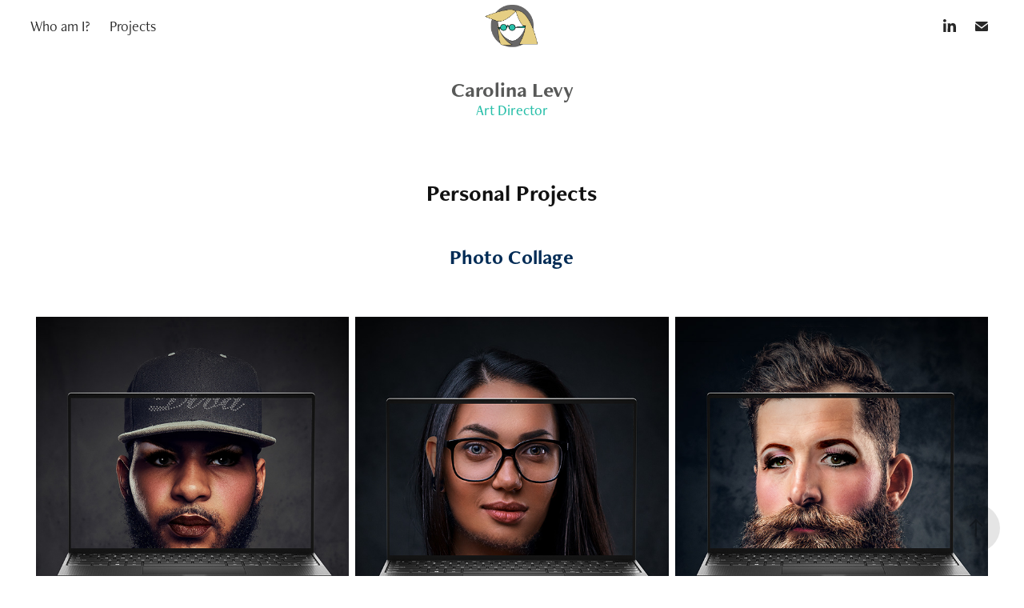

--- FILE ---
content_type: text/html; charset=utf-8
request_url: https://carolinalimalevy.com/paintings-and-drawings
body_size: 9689
content:
<!DOCTYPE HTML>
<html lang="en-US">
<head>
  <meta charset="UTF-8" />
  <meta name="viewport" content="width=device-width, initial-scale=1" />
      <meta name="keywords"  content="art director,art,advertising,creative,painting,drawing,campaigns" />
      <meta name="description"  content="My name is Carolina Levy, I'm an art director. Here you can find some campaigns that I work in. " />
      <meta name="twitter:card"  content="summary_large_image" />
      <meta name="twitter:site"  content="@AdobePortfolio" />
      <meta  property="og:title" content="Carolina Levy - Personal Projects" />
      <meta  property="og:description" content="My name is Carolina Levy, I'm an art director. Here you can find some campaigns that I work in. " />
      <meta  property="og:image" content="https://cdn.myportfolio.com/4bae4c16a65fd6fa6ac6ccdf32322b83/b786b69c-f226-4117-8dce-f550548d2f86_rwc_0x0x1920x1440x1920.jpg?h=1b3550397f5332f461d8caba7064e137" />
        <link rel="icon" href="https://cdn.myportfolio.com/4bae4c16a65fd6fa6ac6ccdf32322b83/bf3084e1-2428-4013-b01a-33eec7ed6235_carw_1x1x32.png?h=fb144a69444aa701b8bb5c277aa38a94" />
        <link rel="apple-touch-icon" href="https://cdn.myportfolio.com/4bae4c16a65fd6fa6ac6ccdf32322b83/f8bec1aa-6f5b-46c7-84a3-82cb2a8d04ad_carw_1x1x180.png?h=a3d8b17157e444af95e9584b9dedd80a" />
      <link rel="stylesheet" href="/dist/css/main.css" type="text/css" />
      <link rel="stylesheet" href="https://cdn.myportfolio.com/4bae4c16a65fd6fa6ac6ccdf32322b83/faa8a3cd4570e00dff15503bd18eca131756917088.css?h=33f2edc50426638c40862e3ce558f1ac" type="text/css" />
    <link rel="canonical" href="https://carolinalimalevy.com/paintings-and-drawings" />
      <title>Carolina Levy - Personal Projects</title>
    <script type="text/javascript" src="//use.typekit.net/ik/[base64].js?cb=8dae7d4d979f383d5ca1dd118e49b6878a07c580" async onload="
    try {
      window.Typekit.load();
    } catch (e) {
      console.warn('Typekit not loaded.');
    }
    "></script>
</head>
  <body class="transition-enabled">  <div class='page-background-video page-background-video-with-panel'>
  </div>
  <div class="js-responsive-nav">
    <div class="responsive-nav has-social">
      <div class="close-responsive-click-area js-close-responsive-nav">
        <div class="close-responsive-button"></div>
      </div>
          <nav class="nav-container" data-hover-hint="nav" data-hover-hint-placement="bottom-start">
      <div class="page-title">
        <a href="/who-am-i" >Who am I?</a>
      </div>
                <div class="gallery-title"><a href="/projects" >Projects</a></div>
          </nav>
        <div class="social pf-nav-social" data-context="theme.nav" data-hover-hint="navSocialIcons" data-hover-hint-placement="bottom-start">
          <ul>
                  <li>
                    <a href="https://www.linkedin.com/in/carolinalimalevy/" target="_blank">
                      <svg version="1.1" id="Layer_1" xmlns="http://www.w3.org/2000/svg" xmlns:xlink="http://www.w3.org/1999/xlink" viewBox="0 0 30 24" style="enable-background:new 0 0 30 24;" xml:space="preserve" class="icon">
                      <path id="path-1_24_" d="M19.6,19v-5.8c0-1.4-0.5-2.4-1.7-2.4c-1,0-1.5,0.7-1.8,1.3C16,12.3,16,12.6,16,13v6h-3.4
                        c0,0,0.1-9.8,0-10.8H16v1.5c0,0,0,0,0,0h0v0C16.4,9,17.2,7.9,19,7.9c2.3,0,4,1.5,4,4.9V19H19.6z M8.9,6.7L8.9,6.7
                        C7.7,6.7,7,5.9,7,4.9C7,3.8,7.8,3,8.9,3s1.9,0.8,1.9,1.9C10.9,5.9,10.1,6.7,8.9,6.7z M10.6,19H7.2V8.2h3.4V19z"/>
                      </svg>
                    </a>
                  </li>
                  <li>
                    <a href="mailto:levycarolina26@gmail.com">
                      <svg version="1.1" id="Layer_1" xmlns="http://www.w3.org/2000/svg" xmlns:xlink="http://www.w3.org/1999/xlink" x="0px" y="0px" viewBox="0 0 30 24" style="enable-background:new 0 0 30 24;" xml:space="preserve" class="icon">
                        <g>
                          <path d="M15,13L7.1,7.1c0-0.5,0.4-1,1-1h13.8c0.5,0,1,0.4,1,1L15,13z M15,14.8l7.9-5.9v8.1c0,0.5-0.4,1-1,1H8.1c-0.5,0-1-0.4-1-1 V8.8L15,14.8z"/>
                        </g>
                      </svg>
                    </a>
                  </li>
          </ul>
        </div>
    </div>
  </div>
    <header class="site-header js-site-header  js-fixed-nav" data-context="theme.nav" data-hover-hint="nav" data-hover-hint-placement="top-start">
        <nav class="nav-container" data-hover-hint="nav" data-hover-hint-placement="bottom-start">
      <div class="page-title">
        <a href="/who-am-i" >Who am I?</a>
      </div>
                <div class="gallery-title"><a href="/projects" >Projects</a></div>
        </nav>
        <div class="logo-wrap" data-context="theme.logo.header" data-hover-hint="logo" data-hover-hint-placement="bottom-start">
          <div class="logo e2e-site-logo-text logo-image  ">
    <a href="/projects" class="image-normal image-link">
      <img src="https://cdn.myportfolio.com/4bae4c16a65fd6fa6ac6ccdf32322b83/418114e4-180a-41d8-9b52-929a838cb0d1_rwc_9x0x310x221x4096.png?h=848cf7d077959e7fc0b3d70aef63a295" alt="Carolina Levy">
    </a>
          </div>
        </div>
        <div class="social pf-nav-social" data-context="theme.nav" data-hover-hint="navSocialIcons" data-hover-hint-placement="bottom-start">
          <ul>
                  <li>
                    <a href="https://www.linkedin.com/in/carolinalimalevy/" target="_blank">
                      <svg version="1.1" id="Layer_1" xmlns="http://www.w3.org/2000/svg" xmlns:xlink="http://www.w3.org/1999/xlink" viewBox="0 0 30 24" style="enable-background:new 0 0 30 24;" xml:space="preserve" class="icon">
                      <path id="path-1_24_" d="M19.6,19v-5.8c0-1.4-0.5-2.4-1.7-2.4c-1,0-1.5,0.7-1.8,1.3C16,12.3,16,12.6,16,13v6h-3.4
                        c0,0,0.1-9.8,0-10.8H16v1.5c0,0,0,0,0,0h0v0C16.4,9,17.2,7.9,19,7.9c2.3,0,4,1.5,4,4.9V19H19.6z M8.9,6.7L8.9,6.7
                        C7.7,6.7,7,5.9,7,4.9C7,3.8,7.8,3,8.9,3s1.9,0.8,1.9,1.9C10.9,5.9,10.1,6.7,8.9,6.7z M10.6,19H7.2V8.2h3.4V19z"/>
                      </svg>
                    </a>
                  </li>
                  <li>
                    <a href="mailto:levycarolina26@gmail.com">
                      <svg version="1.1" id="Layer_1" xmlns="http://www.w3.org/2000/svg" xmlns:xlink="http://www.w3.org/1999/xlink" x="0px" y="0px" viewBox="0 0 30 24" style="enable-background:new 0 0 30 24;" xml:space="preserve" class="icon">
                        <g>
                          <path d="M15,13L7.1,7.1c0-0.5,0.4-1,1-1h13.8c0.5,0,1,0.4,1,1L15,13z M15,14.8l7.9-5.9v8.1c0,0.5-0.4,1-1,1H8.1c-0.5,0-1-0.4-1-1 V8.8L15,14.8z"/>
                        </g>
                      </svg>
                    </a>
                  </li>
          </ul>
        </div>
        <div class="hamburger-click-area js-hamburger">
          <div class="hamburger">
            <i></i>
            <i></i>
            <i></i>
          </div>
        </div>
    </header>
    <div class="header-placeholder"></div>
        <div class="masthead js-masthead-fixed" data-context="page.masthead" data-hover-hint="mastheadOptions" data-hover-hint-placement="top-start">
          <div class="masthead-contents">
            <div class="masthead-text js-masthead-text">
              <div data-context="page.masthead" data-hover-hint="mastheadTitle"><h1 decorator="inlineTextEditable" contenteditable="false" class="js-inline-text-editable preserve-whitespace main-text rich-text module-text" data-text-keypath="customizations.masthead.title.text" value="Carolina Levy">Carolina Levy</h1></div>
              <div data-context="page.masthead" data-hover-hint="mastheadText"><p decorator="inlineTextEditable" contenteditable="false" class="js-inline-text-editable preserve-whitespace main-text rich-text module-text" data-text-keypath="page.masthead.text.text" value="Art Director">Art Director</p></div>
              <div class="masthead-buttons">
                
              </div>
            </div>
          </div>
        </div>
        <div class="masthead-placeholder"></div>
  <div class="site-wrap cfix js-site-wrap">
    <div class="site-container">
      <div class="site-content e2e-site-content">
        <main>
  <div class="page-container" data-context="page.page.container" data-hover-hint="pageContainer">
    <section class="page standard-modules">
        <header class="page-header content" data-context="pages" data-identity="id:p5a7cf625a70e8e12d553d2e9e01c0cf158381a24e4cf93dfef4c0" data-hover-hint="pageHeader" data-hover-hint-id="p5a7cf625a70e8e12d553d2e9e01c0cf158381a24e4cf93dfef4c0">
            <h1 class="title preserve-whitespace e2e-site-logo-text">Personal Projects</h1>
            <p class="description"></p>
        </header>
      <div class="page-content js-page-content" data-context="pages" data-identity="id:p5a7cf625a70e8e12d553d2e9e01c0cf158381a24e4cf93dfef4c0">
        <div id="project-canvas" class="js-project-modules modules content">
          <div id="project-modules">
              
              
              
              
              
              <div class="project-module module text project-module-text align- js-project-module e2e-site-project-module-text">
  <div class="rich-text js-text-editable module-text"><div class="sub-title">Photo Collage</div></div>
</div>

              
              
              
              
              
              
              
              
              
              
              
              <div class="project-module module media_collection project-module-media_collection" data-id="m5eb09a997f03a491e90059f6d2bba97ec24a15c004f9c41dbd8ac"  style="padding-top: px;
padding-bottom: px;
">
  <div class="grid--main js-grid-main" data-grid-max-images="
  ">
    <div class="grid__item-container js-grid-item-container" data-flex-grow="200.90909090909" style="width:200.90909090909px; flex-grow:200.90909090909;" data-width="1920" data-height="2484">
      <script type="text/html" class="js-lightbox-slide-content">
        <div class="grid__image-wrapper">
          <img src="https://cdn.myportfolio.com/4bae4c16a65fd6fa6ac6ccdf32322b83/55ef49e2-254a-4702-bf41-9739732ed37a_rw_1920.jpg?h=da58dbe32cfb921037a49439fe6760f3" srcset="https://cdn.myportfolio.com/4bae4c16a65fd6fa6ac6ccdf32322b83/55ef49e2-254a-4702-bf41-9739732ed37a_rw_600.jpg?h=91cd89b8445382972d062f2659e7d05b 600w,https://cdn.myportfolio.com/4bae4c16a65fd6fa6ac6ccdf32322b83/55ef49e2-254a-4702-bf41-9739732ed37a_rw_1200.jpg?h=d680b1580e0b86aaf9c7962463849af9 1200w,https://cdn.myportfolio.com/4bae4c16a65fd6fa6ac6ccdf32322b83/55ef49e2-254a-4702-bf41-9739732ed37a_rw_1920.jpg?h=da58dbe32cfb921037a49439fe6760f3 1920w,"  sizes="(max-width: 1920px) 100vw, 1920px">
        <div>
      </script>
      <img
        class="grid__item-image js-grid__item-image grid__item-image-lazy js-lazy"
        src="[data-uri]"
        
        data-src="https://cdn.myportfolio.com/4bae4c16a65fd6fa6ac6ccdf32322b83/55ef49e2-254a-4702-bf41-9739732ed37a_rw_1920.jpg?h=da58dbe32cfb921037a49439fe6760f3"
        data-srcset="https://cdn.myportfolio.com/4bae4c16a65fd6fa6ac6ccdf32322b83/55ef49e2-254a-4702-bf41-9739732ed37a_rw_600.jpg?h=91cd89b8445382972d062f2659e7d05b 600w,https://cdn.myportfolio.com/4bae4c16a65fd6fa6ac6ccdf32322b83/55ef49e2-254a-4702-bf41-9739732ed37a_rw_1200.jpg?h=d680b1580e0b86aaf9c7962463849af9 1200w,https://cdn.myportfolio.com/4bae4c16a65fd6fa6ac6ccdf32322b83/55ef49e2-254a-4702-bf41-9739732ed37a_rw_1920.jpg?h=da58dbe32cfb921037a49439fe6760f3 1920w,"
      >
      <span class="grid__item-filler" style="padding-bottom:129.41176470588%;"></span>
    </div>
    <div class="grid__item-container js-grid-item-container" data-flex-grow="200.90909090909" style="width:200.90909090909px; flex-grow:200.90909090909;" data-width="1920" data-height="2484">
      <script type="text/html" class="js-lightbox-slide-content">
        <div class="grid__image-wrapper">
          <img src="https://cdn.myportfolio.com/4bae4c16a65fd6fa6ac6ccdf32322b83/3ba79312-37b3-48f0-baf4-c1f5a1dc76ce_rw_1920.jpg?h=68530d0bf64e0a6d1c10ebeb2a72b1d6" srcset="https://cdn.myportfolio.com/4bae4c16a65fd6fa6ac6ccdf32322b83/3ba79312-37b3-48f0-baf4-c1f5a1dc76ce_rw_600.jpg?h=e2625a120b2e135d6f64fe95c62e865e 600w,https://cdn.myportfolio.com/4bae4c16a65fd6fa6ac6ccdf32322b83/3ba79312-37b3-48f0-baf4-c1f5a1dc76ce_rw_1200.jpg?h=c9a116fe78a6db7e6e1ec3db2614953e 1200w,https://cdn.myportfolio.com/4bae4c16a65fd6fa6ac6ccdf32322b83/3ba79312-37b3-48f0-baf4-c1f5a1dc76ce_rw_1920.jpg?h=68530d0bf64e0a6d1c10ebeb2a72b1d6 1920w,"  sizes="(max-width: 1920px) 100vw, 1920px">
        <div>
      </script>
      <img
        class="grid__item-image js-grid__item-image grid__item-image-lazy js-lazy"
        src="[data-uri]"
        
        data-src="https://cdn.myportfolio.com/4bae4c16a65fd6fa6ac6ccdf32322b83/3ba79312-37b3-48f0-baf4-c1f5a1dc76ce_rw_1920.jpg?h=68530d0bf64e0a6d1c10ebeb2a72b1d6"
        data-srcset="https://cdn.myportfolio.com/4bae4c16a65fd6fa6ac6ccdf32322b83/3ba79312-37b3-48f0-baf4-c1f5a1dc76ce_rw_600.jpg?h=e2625a120b2e135d6f64fe95c62e865e 600w,https://cdn.myportfolio.com/4bae4c16a65fd6fa6ac6ccdf32322b83/3ba79312-37b3-48f0-baf4-c1f5a1dc76ce_rw_1200.jpg?h=c9a116fe78a6db7e6e1ec3db2614953e 1200w,https://cdn.myportfolio.com/4bae4c16a65fd6fa6ac6ccdf32322b83/3ba79312-37b3-48f0-baf4-c1f5a1dc76ce_rw_1920.jpg?h=68530d0bf64e0a6d1c10ebeb2a72b1d6 1920w,"
      >
      <span class="grid__item-filler" style="padding-bottom:129.41176470588%;"></span>
    </div>
    <div class="grid__item-container js-grid-item-container" data-flex-grow="200.90909090909" style="width:200.90909090909px; flex-grow:200.90909090909;" data-width="1920" data-height="2484">
      <script type="text/html" class="js-lightbox-slide-content">
        <div class="grid__image-wrapper">
          <img src="https://cdn.myportfolio.com/4bae4c16a65fd6fa6ac6ccdf32322b83/41828736-811f-45b0-8334-3baa077c79be_rw_1920.jpg?h=8802cc20566c2f9422bd7c6fd92d3a56" srcset="https://cdn.myportfolio.com/4bae4c16a65fd6fa6ac6ccdf32322b83/41828736-811f-45b0-8334-3baa077c79be_rw_600.jpg?h=9b72ea11f58e5559d7d006c01f85aa3e 600w,https://cdn.myportfolio.com/4bae4c16a65fd6fa6ac6ccdf32322b83/41828736-811f-45b0-8334-3baa077c79be_rw_1200.jpg?h=7f4121bfe951d7870fa0eed7974f82ec 1200w,https://cdn.myportfolio.com/4bae4c16a65fd6fa6ac6ccdf32322b83/41828736-811f-45b0-8334-3baa077c79be_rw_1920.jpg?h=8802cc20566c2f9422bd7c6fd92d3a56 1920w,"  sizes="(max-width: 1920px) 100vw, 1920px">
        <div>
      </script>
      <img
        class="grid__item-image js-grid__item-image grid__item-image-lazy js-lazy"
        src="[data-uri]"
        
        data-src="https://cdn.myportfolio.com/4bae4c16a65fd6fa6ac6ccdf32322b83/41828736-811f-45b0-8334-3baa077c79be_rw_1920.jpg?h=8802cc20566c2f9422bd7c6fd92d3a56"
        data-srcset="https://cdn.myportfolio.com/4bae4c16a65fd6fa6ac6ccdf32322b83/41828736-811f-45b0-8334-3baa077c79be_rw_600.jpg?h=9b72ea11f58e5559d7d006c01f85aa3e 600w,https://cdn.myportfolio.com/4bae4c16a65fd6fa6ac6ccdf32322b83/41828736-811f-45b0-8334-3baa077c79be_rw_1200.jpg?h=7f4121bfe951d7870fa0eed7974f82ec 1200w,https://cdn.myportfolio.com/4bae4c16a65fd6fa6ac6ccdf32322b83/41828736-811f-45b0-8334-3baa077c79be_rw_1920.jpg?h=8802cc20566c2f9422bd7c6fd92d3a56 1920w,"
      >
      <span class="grid__item-filler" style="padding-bottom:129.41176470588%;"></span>
    </div>
    <div class="js-grid-spacer"></div>
  </div>
</div>

              
              
              
              
              
              
              
              
              
              <div class="project-module module media_collection project-module-media_collection" data-id="m5eb09a472cabb842477670ffa0c04ad5aed159fa157e0b48cb35a"  style="padding-top: px;
padding-bottom: px;
">
  <div class="grid--main js-grid-main" data-grid-max-images="
  ">
    <div class="grid__item-container js-grid-item-container" data-flex-grow="389.95125609299" style="width:389.95125609299px; flex-grow:389.95125609299;" data-width="3840" data-height="2560">
      <script type="text/html" class="js-lightbox-slide-content">
        <div class="grid__image-wrapper">
          <img src="https://cdn.myportfolio.com/4bae4c16a65fd6fa6ac6ccdf32322b83/1d0e5dce-455f-4c3a-b218-9ffc9aeeaa23_rw_3840.jpg?h=02a1ab1caf78790f3fccec2e75df522c" srcset="https://cdn.myportfolio.com/4bae4c16a65fd6fa6ac6ccdf32322b83/1d0e5dce-455f-4c3a-b218-9ffc9aeeaa23_rw_600.jpg?h=bccbfc91a50da433532d82c0b2bc18b7 600w,https://cdn.myportfolio.com/4bae4c16a65fd6fa6ac6ccdf32322b83/1d0e5dce-455f-4c3a-b218-9ffc9aeeaa23_rw_1200.jpg?h=141172c7f509627b5eeb6b9c3404bdca 1200w,https://cdn.myportfolio.com/4bae4c16a65fd6fa6ac6ccdf32322b83/1d0e5dce-455f-4c3a-b218-9ffc9aeeaa23_rw_1920.jpg?h=209b4b650aa2744518556cb441b73387 1920w,https://cdn.myportfolio.com/4bae4c16a65fd6fa6ac6ccdf32322b83/1d0e5dce-455f-4c3a-b218-9ffc9aeeaa23_rw_3840.jpg?h=02a1ab1caf78790f3fccec2e75df522c 3840w,"  sizes="(max-width: 3840px) 100vw, 3840px">
        <div>
      </script>
      <img
        class="grid__item-image js-grid__item-image grid__item-image-lazy js-lazy"
        src="[data-uri]"
        
        data-src="https://cdn.myportfolio.com/4bae4c16a65fd6fa6ac6ccdf32322b83/1d0e5dce-455f-4c3a-b218-9ffc9aeeaa23_rw_3840.jpg?h=02a1ab1caf78790f3fccec2e75df522c"
        data-srcset="https://cdn.myportfolio.com/4bae4c16a65fd6fa6ac6ccdf32322b83/1d0e5dce-455f-4c3a-b218-9ffc9aeeaa23_rw_600.jpg?h=bccbfc91a50da433532d82c0b2bc18b7 600w,https://cdn.myportfolio.com/4bae4c16a65fd6fa6ac6ccdf32322b83/1d0e5dce-455f-4c3a-b218-9ffc9aeeaa23_rw_1200.jpg?h=141172c7f509627b5eeb6b9c3404bdca 1200w,https://cdn.myportfolio.com/4bae4c16a65fd6fa6ac6ccdf32322b83/1d0e5dce-455f-4c3a-b218-9ffc9aeeaa23_rw_1920.jpg?h=209b4b650aa2744518556cb441b73387 1920w,https://cdn.myportfolio.com/4bae4c16a65fd6fa6ac6ccdf32322b83/1d0e5dce-455f-4c3a-b218-9ffc9aeeaa23_rw_3840.jpg?h=02a1ab1caf78790f3fccec2e75df522c 3840w,"
      >
      <span class="grid__item-filler" style="padding-bottom:66.675%;"></span>
    </div>
    <div class="grid__item-container js-grid-item-container" data-flex-grow="376.8558382257" style="width:376.8558382257px; flex-grow:376.8558382257;" data-width="3840" data-height="2649">
      <script type="text/html" class="js-lightbox-slide-content">
        <div class="grid__image-wrapper">
          <img src="https://cdn.myportfolio.com/4bae4c16a65fd6fa6ac6ccdf32322b83/fbda0d1b-7cdb-4477-aa26-f63ccc42cb8a_rw_3840.jpg?h=cdce80dacca33cd32a87c8905b330cc1" srcset="https://cdn.myportfolio.com/4bae4c16a65fd6fa6ac6ccdf32322b83/fbda0d1b-7cdb-4477-aa26-f63ccc42cb8a_rw_600.jpg?h=c575bcf7b30f75176055c1c92c96731d 600w,https://cdn.myportfolio.com/4bae4c16a65fd6fa6ac6ccdf32322b83/fbda0d1b-7cdb-4477-aa26-f63ccc42cb8a_rw_1200.jpg?h=3a6e1293e3017391d02607cb416b8704 1200w,https://cdn.myportfolio.com/4bae4c16a65fd6fa6ac6ccdf32322b83/fbda0d1b-7cdb-4477-aa26-f63ccc42cb8a_rw_1920.jpg?h=9a857ba536c3f383bf931d6f8bb29e0f 1920w,https://cdn.myportfolio.com/4bae4c16a65fd6fa6ac6ccdf32322b83/fbda0d1b-7cdb-4477-aa26-f63ccc42cb8a_rw_3840.jpg?h=cdce80dacca33cd32a87c8905b330cc1 3840w,"  sizes="(max-width: 3840px) 100vw, 3840px">
        <div>
      </script>
      <img
        class="grid__item-image js-grid__item-image grid__item-image-lazy js-lazy"
        src="[data-uri]"
        
        data-src="https://cdn.myportfolio.com/4bae4c16a65fd6fa6ac6ccdf32322b83/fbda0d1b-7cdb-4477-aa26-f63ccc42cb8a_rw_3840.jpg?h=cdce80dacca33cd32a87c8905b330cc1"
        data-srcset="https://cdn.myportfolio.com/4bae4c16a65fd6fa6ac6ccdf32322b83/fbda0d1b-7cdb-4477-aa26-f63ccc42cb8a_rw_600.jpg?h=c575bcf7b30f75176055c1c92c96731d 600w,https://cdn.myportfolio.com/4bae4c16a65fd6fa6ac6ccdf32322b83/fbda0d1b-7cdb-4477-aa26-f63ccc42cb8a_rw_1200.jpg?h=3a6e1293e3017391d02607cb416b8704 1200w,https://cdn.myportfolio.com/4bae4c16a65fd6fa6ac6ccdf32322b83/fbda0d1b-7cdb-4477-aa26-f63ccc42cb8a_rw_1920.jpg?h=9a857ba536c3f383bf931d6f8bb29e0f 1920w,https://cdn.myportfolio.com/4bae4c16a65fd6fa6ac6ccdf32322b83/fbda0d1b-7cdb-4477-aa26-f63ccc42cb8a_rw_3840.jpg?h=cdce80dacca33cd32a87c8905b330cc1 3840w,"
      >
      <span class="grid__item-filler" style="padding-bottom:68.991899189919%;"></span>
    </div>
    <div class="js-grid-spacer"></div>
  </div>
</div>

              
              
              
              
              
              
              
              
              
              <div class="project-module module media_collection project-module-media_collection" data-id="m5eb0a0944258cc7340693bf292e2cdaeda0dce7ec9c5e711ecd00"  style="padding-top: px;
padding-bottom: px;
">
  <div class="grid--main js-grid-main" data-grid-max-images="
  ">
    <div class="grid__item-container js-grid-item-container" data-flex-grow="326.3" style="width:326.3px; flex-grow:326.3;" data-width="753" data-height="600">
      <script type="text/html" class="js-lightbox-slide-content">
        <div class="grid__image-wrapper">
          <img src="https://cdn.myportfolio.com/4bae4c16a65fd6fa6ac6ccdf32322b83/7c195d65-c55a-4f50-a021-4a9e5819d59a_rw_1200.jpg?h=e45afaa856ca54ac9c7170120922f9af" srcset="https://cdn.myportfolio.com/4bae4c16a65fd6fa6ac6ccdf32322b83/7c195d65-c55a-4f50-a021-4a9e5819d59a_rw_600.jpg?h=caa1ded20f44ee70ad2f18c6abc6b53f 600w,https://cdn.myportfolio.com/4bae4c16a65fd6fa6ac6ccdf32322b83/7c195d65-c55a-4f50-a021-4a9e5819d59a_rw_1200.jpg?h=e45afaa856ca54ac9c7170120922f9af 753w,"  sizes="(max-width: 753px) 100vw, 753px">
        <div>
      </script>
      <img
        class="grid__item-image js-grid__item-image grid__item-image-lazy js-lazy"
        src="[data-uri]"
        
        data-src="https://cdn.myportfolio.com/4bae4c16a65fd6fa6ac6ccdf32322b83/7c195d65-c55a-4f50-a021-4a9e5819d59a_rw_1200.jpg?h=e45afaa856ca54ac9c7170120922f9af"
        data-srcset="https://cdn.myportfolio.com/4bae4c16a65fd6fa6ac6ccdf32322b83/7c195d65-c55a-4f50-a021-4a9e5819d59a_rw_600.jpg?h=caa1ded20f44ee70ad2f18c6abc6b53f 600w,https://cdn.myportfolio.com/4bae4c16a65fd6fa6ac6ccdf32322b83/7c195d65-c55a-4f50-a021-4a9e5819d59a_rw_1200.jpg?h=e45afaa856ca54ac9c7170120922f9af 753w,"
      >
      <span class="grid__item-filler" style="padding-bottom:79.681274900398%;"></span>
    </div>
    <div class="grid__item-container js-grid-item-container" data-flex-grow="173.33333333333" style="width:173.33333333333px; flex-grow:173.33333333333;" data-width="3840" data-height="5760">
      <script type="text/html" class="js-lightbox-slide-content">
        <div class="grid__image-wrapper">
          <img src="https://cdn.myportfolio.com/4bae4c16a65fd6fa6ac6ccdf32322b83/388a7aaf-73cc-448e-9c61-1b34bfefa7c1_rw_3840.jpg?h=f7f1ee82ca9c81a3578c3bc36b406550" srcset="https://cdn.myportfolio.com/4bae4c16a65fd6fa6ac6ccdf32322b83/388a7aaf-73cc-448e-9c61-1b34bfefa7c1_rw_600.jpg?h=8a457578cb72a3706ea08ea88ccdf229 600w,https://cdn.myportfolio.com/4bae4c16a65fd6fa6ac6ccdf32322b83/388a7aaf-73cc-448e-9c61-1b34bfefa7c1_rw_1200.jpg?h=70a19f2c4aeccb0f62e435ede21406c0 1200w,https://cdn.myportfolio.com/4bae4c16a65fd6fa6ac6ccdf32322b83/388a7aaf-73cc-448e-9c61-1b34bfefa7c1_rw_1920.jpg?h=f115a0df282f0e86b7740bf2f253ba5a 1920w,https://cdn.myportfolio.com/4bae4c16a65fd6fa6ac6ccdf32322b83/388a7aaf-73cc-448e-9c61-1b34bfefa7c1_rw_3840.jpg?h=f7f1ee82ca9c81a3578c3bc36b406550 3840w,"  sizes="(max-width: 3840px) 100vw, 3840px">
        <div>
      </script>
      <img
        class="grid__item-image js-grid__item-image grid__item-image-lazy js-lazy"
        src="[data-uri]"
        
        data-src="https://cdn.myportfolio.com/4bae4c16a65fd6fa6ac6ccdf32322b83/388a7aaf-73cc-448e-9c61-1b34bfefa7c1_rw_3840.jpg?h=f7f1ee82ca9c81a3578c3bc36b406550"
        data-srcset="https://cdn.myportfolio.com/4bae4c16a65fd6fa6ac6ccdf32322b83/388a7aaf-73cc-448e-9c61-1b34bfefa7c1_rw_600.jpg?h=8a457578cb72a3706ea08ea88ccdf229 600w,https://cdn.myportfolio.com/4bae4c16a65fd6fa6ac6ccdf32322b83/388a7aaf-73cc-448e-9c61-1b34bfefa7c1_rw_1200.jpg?h=70a19f2c4aeccb0f62e435ede21406c0 1200w,https://cdn.myportfolio.com/4bae4c16a65fd6fa6ac6ccdf32322b83/388a7aaf-73cc-448e-9c61-1b34bfefa7c1_rw_1920.jpg?h=f115a0df282f0e86b7740bf2f253ba5a 1920w,https://cdn.myportfolio.com/4bae4c16a65fd6fa6ac6ccdf32322b83/388a7aaf-73cc-448e-9c61-1b34bfefa7c1_rw_3840.jpg?h=f7f1ee82ca9c81a3578c3bc36b406550 3840w,"
      >
      <span class="grid__item-filler" style="padding-bottom:150%;"></span>
    </div>
    <div class="grid__item-container js-grid-item-container" data-flex-grow="223.38333333333" style="width:223.38333333333px; flex-grow:223.38333333333;" data-width="1920" data-height="2234">
      <script type="text/html" class="js-lightbox-slide-content">
        <div class="grid__image-wrapper">
          <img src="https://cdn.myportfolio.com/4bae4c16a65fd6fa6ac6ccdf32322b83/0ff68da8-fc64-4903-a35a-cf04980ab0d8_rw_1920.jpg?h=da5334545f69094064e598b7abadfc56" srcset="https://cdn.myportfolio.com/4bae4c16a65fd6fa6ac6ccdf32322b83/0ff68da8-fc64-4903-a35a-cf04980ab0d8_rw_600.jpg?h=8dc0d0ef4d3b1277a385fef66a3b8acf 600w,https://cdn.myportfolio.com/4bae4c16a65fd6fa6ac6ccdf32322b83/0ff68da8-fc64-4903-a35a-cf04980ab0d8_rw_1200.jpg?h=342d8f84381e4f2a0f86770e2c20e431 1200w,https://cdn.myportfolio.com/4bae4c16a65fd6fa6ac6ccdf32322b83/0ff68da8-fc64-4903-a35a-cf04980ab0d8_rw_1920.jpg?h=da5334545f69094064e598b7abadfc56 1920w,"  sizes="(max-width: 1920px) 100vw, 1920px">
        <div>
      </script>
      <img
        class="grid__item-image js-grid__item-image grid__item-image-lazy js-lazy"
        src="[data-uri]"
        
        data-src="https://cdn.myportfolio.com/4bae4c16a65fd6fa6ac6ccdf32322b83/0ff68da8-fc64-4903-a35a-cf04980ab0d8_rw_1920.jpg?h=da5334545f69094064e598b7abadfc56"
        data-srcset="https://cdn.myportfolio.com/4bae4c16a65fd6fa6ac6ccdf32322b83/0ff68da8-fc64-4903-a35a-cf04980ab0d8_rw_600.jpg?h=8dc0d0ef4d3b1277a385fef66a3b8acf 600w,https://cdn.myportfolio.com/4bae4c16a65fd6fa6ac6ccdf32322b83/0ff68da8-fc64-4903-a35a-cf04980ab0d8_rw_1200.jpg?h=342d8f84381e4f2a0f86770e2c20e431 1200w,https://cdn.myportfolio.com/4bae4c16a65fd6fa6ac6ccdf32322b83/0ff68da8-fc64-4903-a35a-cf04980ab0d8_rw_1920.jpg?h=da5334545f69094064e598b7abadfc56 1920w,"
      >
      <span class="grid__item-filler" style="padding-bottom:116.39185257032%;"></span>
    </div>
    <div class="js-grid-spacer"></div>
  </div>
</div>

              
              
              
              
              
              
              
              <div class="project-module module text project-module-text align- js-project-module e2e-site-project-module-text">
  <div class="rich-text js-text-editable module-text"><div class="sub-title">Videos</div></div>
</div>

              
              
              
              
              
              
              
              
              
              
              
              
              
              <div class="project-module module tree project-module-tree js-js-project-module e2e-site-project-module-tree" >
  <div class="tree-wrapper valign-top">
      <div class="tree-child-wrapper" style="flex: 1">
        
        
        <div class="project-module module video project-module-video js-js-project-module">
    <div class="embed-dimensions" style="max-width: 1280px; max-height: 720px; margin: 0 auto;">
    <div class="embed-aspect-ratio" style="padding-bottom: 56.25%; position: relative; height: 0px;">
        <iframe title="Video Player" class="embed-content" src="https://www-ccv.adobe.io/v1/player/ccv/Dt7xVTn7Yov/embed?bgcolor=%23191919&lazyLoading=true&api_key=BehancePro2View" frameborder="0" allowfullscreen style="position: absolute; top: 0; left: 0; width: 100%; height: 100%;"></iframe>
    </div>
    </div>

    <div class="project-module module-caption-container js-caption-container align-left">
      <div class="rich-text module-caption js-text-editable"><div class="main-text"><br><span style="font-family:bjpg; font-weight:700">Miniatures at the Movies</span></div><div class="main-text">This is an analogy to what we are living with the Covid-19.&nbsp;</div><div class="main-text">Even with all the noise, cellphones, popcorn on the floor, ...<br>we still have to find a way to be together.&nbsp;</div><div class="main-text">Even if it's just by being at home.</div></div>
    </div>
</div>

        
        
        
        
        
        
      </div>
      <div class="tree-child-wrapper" style="flex: 1">
        
        
        <div class="project-module module video project-module-video js-js-project-module">
    <div class="embed-dimensions" style="max-width: 1280px; max-height: 720px; margin: 0 auto;">
    <div class="embed-aspect-ratio" style="padding-bottom: 56.25%; position: relative; height: 0px;">
        <iframe title="Video Player" class="embed-content" src="https://www-ccv.adobe.io/v1/player/ccv/RGRoJ5AD-Mk/embed?bgcolor=%23191919&lazyLoading=true&api_key=BehancePro2View" frameborder="0" allowfullscreen style="position: absolute; top: 0; left: 0; width: 100%; height: 100%;"></iframe>
    </div>
    </div>

    <div class="project-module module-caption-container js-caption-container align-left">
      <div class="rich-text module-caption js-text-editable"><div class="main-text"><span style="font-family:bjpg; font-weight:700">Charlie and&nbsp;The Chocolate Factory</span></div><div class="main-text">This is a re-imagination of the introduction <br>of the classic movie.</div></div>
    </div>
</div>

        
        
        
        
        
        
      </div>
  </div>
</div>

              
              
              
              
              
              <div class="project-module module text project-module-text align- js-project-module e2e-site-project-module-text">
  <div class="rich-text js-text-editable module-text"><div class="sub-title">Illustrations</div></div>
</div>

              
              
              
              
              
              
              
              
              
              
              
              <div class="project-module module media_collection project-module-media_collection" data-id="m5ed932eb5767f4348fb539c8744edc73eb270c02cbac9ab2831b4"  style="padding-top: px;
padding-bottom: px;
">
  <div class="grid--main js-grid-main" data-grid-max-images="
  ">
    <div class="grid__item-container js-grid-item-container" data-flex-grow="271.54046997389" style="width:271.54046997389px; flex-grow:271.54046997389;" data-width="1200" data-height="1148">
      <script type="text/html" class="js-lightbox-slide-content">
        <div class="grid__image-wrapper">
          <img src="https://cdn.myportfolio.com/4bae4c16a65fd6fa6ac6ccdf32322b83/beda142b-c6ff-424a-bafc-8cd5ccdc2901_rw_1200.png?h=9ea543d17201021cc9076cc39235e49f" srcset="https://cdn.myportfolio.com/4bae4c16a65fd6fa6ac6ccdf32322b83/beda142b-c6ff-424a-bafc-8cd5ccdc2901_rw_600.png?h=78c05b8d9dd2bca7f919d9d93f7a11fc 600w,https://cdn.myportfolio.com/4bae4c16a65fd6fa6ac6ccdf32322b83/beda142b-c6ff-424a-bafc-8cd5ccdc2901_rw_1200.png?h=9ea543d17201021cc9076cc39235e49f 1200w,"  sizes="(max-width: 1200px) 100vw, 1200px">
        <div>
      </script>
      <img
        class="grid__item-image js-grid__item-image grid__item-image-lazy js-lazy"
        src="[data-uri]"
        
        data-src="https://cdn.myportfolio.com/4bae4c16a65fd6fa6ac6ccdf32322b83/beda142b-c6ff-424a-bafc-8cd5ccdc2901_rw_1200.png?h=9ea543d17201021cc9076cc39235e49f"
        data-srcset="https://cdn.myportfolio.com/4bae4c16a65fd6fa6ac6ccdf32322b83/beda142b-c6ff-424a-bafc-8cd5ccdc2901_rw_600.png?h=78c05b8d9dd2bca7f919d9d93f7a11fc 600w,https://cdn.myportfolio.com/4bae4c16a65fd6fa6ac6ccdf32322b83/beda142b-c6ff-424a-bafc-8cd5ccdc2901_rw_1200.png?h=9ea543d17201021cc9076cc39235e49f 1200w,"
      >
      <span class="grid__item-filler" style="padding-bottom:95.75%;"></span>
    </div>
    <div class="grid__item-container js-grid-item-container" data-flex-grow="693.95238095238" style="width:693.95238095238px; flex-grow:693.95238095238;" data-width="1121" data-height="420">
      <script type="text/html" class="js-lightbox-slide-content">
        <div class="grid__image-wrapper">
          <img src="https://cdn.myportfolio.com/4bae4c16a65fd6fa6ac6ccdf32322b83/66f89014-8fdf-4982-b118-2f9a93ea2510_rw_1200.jpg?h=5c4932e77cdd16c9d94d6994ea4dbac1" srcset="https://cdn.myportfolio.com/4bae4c16a65fd6fa6ac6ccdf32322b83/66f89014-8fdf-4982-b118-2f9a93ea2510_rw_600.jpg?h=1c5ec44299e1bed2e2ba6fec719863c9 600w,https://cdn.myportfolio.com/4bae4c16a65fd6fa6ac6ccdf32322b83/66f89014-8fdf-4982-b118-2f9a93ea2510_rw_1200.jpg?h=5c4932e77cdd16c9d94d6994ea4dbac1 1121w,"  sizes="(max-width: 1121px) 100vw, 1121px">
        <div>
      </script>
      <img
        class="grid__item-image js-grid__item-image grid__item-image-lazy js-lazy"
        src="[data-uri]"
        
        data-src="https://cdn.myportfolio.com/4bae4c16a65fd6fa6ac6ccdf32322b83/66f89014-8fdf-4982-b118-2f9a93ea2510_rw_1200.jpg?h=5c4932e77cdd16c9d94d6994ea4dbac1"
        data-srcset="https://cdn.myportfolio.com/4bae4c16a65fd6fa6ac6ccdf32322b83/66f89014-8fdf-4982-b118-2f9a93ea2510_rw_600.jpg?h=1c5ec44299e1bed2e2ba6fec719863c9 600w,https://cdn.myportfolio.com/4bae4c16a65fd6fa6ac6ccdf32322b83/66f89014-8fdf-4982-b118-2f9a93ea2510_rw_1200.jpg?h=5c4932e77cdd16c9d94d6994ea4dbac1 1121w,"
      >
      <span class="grid__item-filler" style="padding-bottom:37.466547725245%;"></span>
    </div>
    <div class="js-grid-spacer"></div>
  </div>
</div>

              
              
              
              
              
              
              
              <div class="project-module module text project-module-text align- js-project-module e2e-site-project-module-text">
  <div class="rich-text js-text-editable module-text"><div class="sub-title">Paintings</div></div>
</div>

              
              
              
              
              
              
              
              
              
              
              
              <div class="project-module module media_collection project-module-media_collection" data-id="m5eb098ee5d56803b571b6ec758d9ab919a6635665abca0c7350c4"  style="padding-top: px;
padding-bottom: px;
">
  <div class="grid--main js-grid-main" data-grid-max-images="
  ">
    <div class="grid__item-container js-grid-item-container" data-flex-grow="260" style="width:260px; flex-grow:260;" data-width="1080" data-height="1080">
      <script type="text/html" class="js-lightbox-slide-content">
        <div class="grid__image-wrapper">
          <img src="https://cdn.myportfolio.com/4bae4c16a65fd6fa6ac6ccdf32322b83/596517f1-18f8-41a1-83ba-508832e72af0_rw_1200.jpeg?h=f02354fee2ba76234238c018c7889bb5" srcset="https://cdn.myportfolio.com/4bae4c16a65fd6fa6ac6ccdf32322b83/596517f1-18f8-41a1-83ba-508832e72af0_rw_600.jpeg?h=2fc931aa0b05e0099aadaee2f60bff1b 600w,https://cdn.myportfolio.com/4bae4c16a65fd6fa6ac6ccdf32322b83/596517f1-18f8-41a1-83ba-508832e72af0_rw_1200.jpeg?h=f02354fee2ba76234238c018c7889bb5 1080w,"  sizes="(max-width: 1080px) 100vw, 1080px">
        <div>
      </script>
      <img
        class="grid__item-image js-grid__item-image grid__item-image-lazy js-lazy"
        src="[data-uri]"
        
        data-src="https://cdn.myportfolio.com/4bae4c16a65fd6fa6ac6ccdf32322b83/596517f1-18f8-41a1-83ba-508832e72af0_rw_1200.jpeg?h=f02354fee2ba76234238c018c7889bb5"
        data-srcset="https://cdn.myportfolio.com/4bae4c16a65fd6fa6ac6ccdf32322b83/596517f1-18f8-41a1-83ba-508832e72af0_rw_600.jpeg?h=2fc931aa0b05e0099aadaee2f60bff1b 600w,https://cdn.myportfolio.com/4bae4c16a65fd6fa6ac6ccdf32322b83/596517f1-18f8-41a1-83ba-508832e72af0_rw_1200.jpeg?h=f02354fee2ba76234238c018c7889bb5 1080w,"
      >
      <span class="grid__item-filler" style="padding-bottom:100%;"></span>
    </div>
    <div class="grid__item-container js-grid-item-container" data-flex-grow="195" style="width:195px; flex-grow:195;" data-width="768" data-height="1024">
      <script type="text/html" class="js-lightbox-slide-content">
        <div class="grid__image-wrapper">
          <img src="https://cdn.myportfolio.com/4bae4c16a65fd6fa6ac6ccdf32322b83/72a35e0c-1140-419c-828a-99c87779b3aa_rw_1200.jpeg?h=a0202d929b79fba354e2a2c8d96391f0" srcset="https://cdn.myportfolio.com/4bae4c16a65fd6fa6ac6ccdf32322b83/72a35e0c-1140-419c-828a-99c87779b3aa_rw_600.jpeg?h=deb142d0ff3198e0ec799ae27c20bdd0 600w,https://cdn.myportfolio.com/4bae4c16a65fd6fa6ac6ccdf32322b83/72a35e0c-1140-419c-828a-99c87779b3aa_rw_1200.jpeg?h=a0202d929b79fba354e2a2c8d96391f0 768w,"  sizes="(max-width: 768px) 100vw, 768px">
        <div>
      </script>
      <img
        class="grid__item-image js-grid__item-image grid__item-image-lazy js-lazy"
        src="[data-uri]"
        
        data-src="https://cdn.myportfolio.com/4bae4c16a65fd6fa6ac6ccdf32322b83/72a35e0c-1140-419c-828a-99c87779b3aa_rw_1200.jpeg?h=a0202d929b79fba354e2a2c8d96391f0"
        data-srcset="https://cdn.myportfolio.com/4bae4c16a65fd6fa6ac6ccdf32322b83/72a35e0c-1140-419c-828a-99c87779b3aa_rw_600.jpeg?h=deb142d0ff3198e0ec799ae27c20bdd0 600w,https://cdn.myportfolio.com/4bae4c16a65fd6fa6ac6ccdf32322b83/72a35e0c-1140-419c-828a-99c87779b3aa_rw_1200.jpeg?h=a0202d929b79fba354e2a2c8d96391f0 768w,"
      >
      <span class="grid__item-filler" style="padding-bottom:133.33333333333%;"></span>
    </div>
    <div class="grid__item-container js-grid-item-container" data-flex-grow="195" style="width:195px; flex-grow:195;" data-width="450" data-height="600">
      <script type="text/html" class="js-lightbox-slide-content">
        <div class="grid__image-wrapper">
          <img src="https://cdn.myportfolio.com/4bae4c16a65fd6fa6ac6ccdf32322b83/1bd6d063-f0cc-4dbd-879c-2824a524025e_rw_600.jpg?h=3a53b1f0f9a8c15f8bd2e3e9abcd679a" srcset="https://cdn.myportfolio.com/4bae4c16a65fd6fa6ac6ccdf32322b83/1bd6d063-f0cc-4dbd-879c-2824a524025e_rw_600.jpg?h=3a53b1f0f9a8c15f8bd2e3e9abcd679a 450w,"  sizes="(max-width: 450px) 100vw, 450px">
        <div>
      </script>
      <img
        class="grid__item-image js-grid__item-image grid__item-image-lazy js-lazy"
        src="[data-uri]"
        
        data-src="https://cdn.myportfolio.com/4bae4c16a65fd6fa6ac6ccdf32322b83/1bd6d063-f0cc-4dbd-879c-2824a524025e_rw_600.jpg?h=3a53b1f0f9a8c15f8bd2e3e9abcd679a"
        data-srcset="https://cdn.myportfolio.com/4bae4c16a65fd6fa6ac6ccdf32322b83/1bd6d063-f0cc-4dbd-879c-2824a524025e_rw_600.jpg?h=3a53b1f0f9a8c15f8bd2e3e9abcd679a 450w,"
      >
      <span class="grid__item-filler" style="padding-bottom:133.33333333333%;"></span>
    </div>
    <div class="grid__item-container js-grid-item-container" data-flex-grow="346.66666666667" style="width:346.66666666667px; flex-grow:346.66666666667;" data-width="1200" data-height="900">
      <script type="text/html" class="js-lightbox-slide-content">
        <div class="grid__image-wrapper">
          <img src="https://cdn.myportfolio.com/4bae4c16a65fd6fa6ac6ccdf32322b83/6cfea34f-668e-4bca-a31d-ad8cad0c4c46_rw_1200.jpg?h=55c2e0c6fcc11dad1b9619dec2c5120a" srcset="https://cdn.myportfolio.com/4bae4c16a65fd6fa6ac6ccdf32322b83/6cfea34f-668e-4bca-a31d-ad8cad0c4c46_rw_600.jpg?h=3403e8ddbf8d339d6cfc98364cb06e56 600w,https://cdn.myportfolio.com/4bae4c16a65fd6fa6ac6ccdf32322b83/6cfea34f-668e-4bca-a31d-ad8cad0c4c46_rw_1200.jpg?h=55c2e0c6fcc11dad1b9619dec2c5120a 1200w,"  sizes="(max-width: 1200px) 100vw, 1200px">
        <div>
      </script>
      <img
        class="grid__item-image js-grid__item-image grid__item-image-lazy js-lazy"
        src="[data-uri]"
        
        data-src="https://cdn.myportfolio.com/4bae4c16a65fd6fa6ac6ccdf32322b83/6cfea34f-668e-4bca-a31d-ad8cad0c4c46_rw_1200.jpg?h=55c2e0c6fcc11dad1b9619dec2c5120a"
        data-srcset="https://cdn.myportfolio.com/4bae4c16a65fd6fa6ac6ccdf32322b83/6cfea34f-668e-4bca-a31d-ad8cad0c4c46_rw_600.jpg?h=3403e8ddbf8d339d6cfc98364cb06e56 600w,https://cdn.myportfolio.com/4bae4c16a65fd6fa6ac6ccdf32322b83/6cfea34f-668e-4bca-a31d-ad8cad0c4c46_rw_1200.jpg?h=55c2e0c6fcc11dad1b9619dec2c5120a 1200w,"
      >
      <span class="grid__item-filler" style="padding-bottom:75%;"></span>
    </div>
    <div class="js-grid-spacer"></div>
  </div>
</div>

              
              
          </div>
        </div>
      </div>
    </section>
          <section class="other-projects" data-context="page.page.other_pages" data-hover-hint="otherPages">
            <div class="title-wrapper">
              <div class="title-container">
                  <h3 class="other-projects-title preserve-whitespace">Next Project</h3>
              </div>
            </div>
            <div class="project-covers">
                  <a class="project-cover js-project-cover-touch hold-space" href="/the-side-show" data-context="pages" data-identity="id:p6138dc4f26fa5b696de7543054ddec16cb290756f309ac0430b43">
                    <div class="cover-content-container">
                      <div class="cover-image-wrap">
                        <div class="cover-image">
                            <div class="cover cover-normal">

            <img
              class="cover__img js-lazy"
              src="https://cdn.myportfolio.com/4bae4c16a65fd6fa6ac6ccdf32322b83/10359a5c-7f23-4855-aaf9-7dd662f82195_rwc_843x0x6869x5152x32.jpg?h=bafac5b16fb79492b456241348903186"
              data-src="https://cdn.myportfolio.com/4bae4c16a65fd6fa6ac6ccdf32322b83/10359a5c-7f23-4855-aaf9-7dd662f82195_rwc_843x0x6869x5152x6869.jpg?h=0d14191d459c57f897e939d36a3822b9"
              data-srcset="https://cdn.myportfolio.com/4bae4c16a65fd6fa6ac6ccdf32322b83/10359a5c-7f23-4855-aaf9-7dd662f82195_rwc_843x0x6869x5152x640.jpg?h=3cb7a97515b09ea22c3996b16ad6798e 640w, https://cdn.myportfolio.com/4bae4c16a65fd6fa6ac6ccdf32322b83/10359a5c-7f23-4855-aaf9-7dd662f82195_rwc_843x0x6869x5152x1280.jpg?h=bc74b41fcacd39ec352426f8374226dc 1280w, https://cdn.myportfolio.com/4bae4c16a65fd6fa6ac6ccdf32322b83/10359a5c-7f23-4855-aaf9-7dd662f82195_rwc_843x0x6869x5152x1366.jpg?h=a90e8a5e946c319e3118c1db82248974 1366w, https://cdn.myportfolio.com/4bae4c16a65fd6fa6ac6ccdf32322b83/10359a5c-7f23-4855-aaf9-7dd662f82195_rwc_843x0x6869x5152x1920.jpg?h=e4e5296b3d59a0287a8db1872b88fb35 1920w, https://cdn.myportfolio.com/4bae4c16a65fd6fa6ac6ccdf32322b83/10359a5c-7f23-4855-aaf9-7dd662f82195_rwc_843x0x6869x5152x2560.jpg?h=9a94b6d0e20a007178cbe8cfb657b91f 2560w, https://cdn.myportfolio.com/4bae4c16a65fd6fa6ac6ccdf32322b83/10359a5c-7f23-4855-aaf9-7dd662f82195_rwc_843x0x6869x5152x5120.jpg?h=cd012aec1cb2b74b2d502afeb6dc8b39 5120w"
              data-sizes="(max-width: 540px) 100vw, (max-width: 768px) 50vw, calc(1500px / 3)"
            >
                                      </div>
                        </div>
                      </div>
                      <div class="details-wrap">
                        <div class="details">
                          <div class="details-inner">
                          </div>
                        </div>
                      </div>
                    </div>
                  </a>
                  <a class="project-cover js-project-cover-touch hold-space" href="/farewell-jersey" data-context="pages" data-identity="id:p5d5ed4205d89acfa50161ade411ed33ee0ba63cd9686a4d1df293">
                    <div class="cover-content-container">
                      <div class="cover-image-wrap">
                        <div class="cover-image">
                            <div class="cover cover-normal">

            <img
              class="cover__img js-lazy"
              src="https://cdn.myportfolio.com/4bae4c16a65fd6fa6ac6ccdf32322b83/d9de9f8f-b448-4774-af6f-4a178cd5089b_rwc_0x0x1920x1440x32.jpg?h=961781eef38d839f784e9be3f22fb3fc"
              data-src="https://cdn.myportfolio.com/4bae4c16a65fd6fa6ac6ccdf32322b83/d9de9f8f-b448-4774-af6f-4a178cd5089b_rwc_0x0x1920x1440x1920.jpg?h=996966617e5c7ff647cdd0b1c544f8d7"
              data-srcset="https://cdn.myportfolio.com/4bae4c16a65fd6fa6ac6ccdf32322b83/d9de9f8f-b448-4774-af6f-4a178cd5089b_rwc_0x0x1920x1440x640.jpg?h=a9ec8a4ee0ec7feb79b5711744c74ec1 640w, https://cdn.myportfolio.com/4bae4c16a65fd6fa6ac6ccdf32322b83/d9de9f8f-b448-4774-af6f-4a178cd5089b_rwc_0x0x1920x1440x1280.jpg?h=bb877ec418949415d0b26a2d22631484 1280w, https://cdn.myportfolio.com/4bae4c16a65fd6fa6ac6ccdf32322b83/d9de9f8f-b448-4774-af6f-4a178cd5089b_rwc_0x0x1920x1440x1366.jpg?h=9f688b7d12c1d7fd5edd7535ca12b4fd 1366w, https://cdn.myportfolio.com/4bae4c16a65fd6fa6ac6ccdf32322b83/d9de9f8f-b448-4774-af6f-4a178cd5089b_rwc_0x0x1920x1440x1920.jpg?h=996966617e5c7ff647cdd0b1c544f8d7 1920w, https://cdn.myportfolio.com/4bae4c16a65fd6fa6ac6ccdf32322b83/d9de9f8f-b448-4774-af6f-4a178cd5089b_rwc_0x0x1920x1440x1920.jpg?h=996966617e5c7ff647cdd0b1c544f8d7 2560w, https://cdn.myportfolio.com/4bae4c16a65fd6fa6ac6ccdf32322b83/d9de9f8f-b448-4774-af6f-4a178cd5089b_rwc_0x0x1920x1440x1920.jpg?h=996966617e5c7ff647cdd0b1c544f8d7 5120w"
              data-sizes="(max-width: 540px) 100vw, (max-width: 768px) 50vw, calc(1500px / 3)"
            >
                                      </div>
                        </div>
                      </div>
                      <div class="details-wrap">
                        <div class="details">
                          <div class="details-inner">
                          </div>
                        </div>
                      </div>
                    </div>
                  </a>
                  <a class="project-cover js-project-cover-touch hold-space" href="/bbmas" data-context="pages" data-identity="id:p5b8aa12188b2822d843e71a23ea82b6a76432450649576ac30ff4">
                    <div class="cover-content-container">
                      <div class="cover-image-wrap">
                        <div class="cover-image">
                            <div class="cover cover-normal">

            <img
              class="cover__img js-lazy"
              src="https://cdn.myportfolio.com/4bae4c16a65fd6fa6ac6ccdf32322b83/e0da4aac-8935-408b-971a-961ae97ddcd0_carw_4x3x32.jpg?h=ac1b8b3205e149fc9c0cc3a7d8f0b943"
              data-src="https://cdn.myportfolio.com/4bae4c16a65fd6fa6ac6ccdf32322b83/e0da4aac-8935-408b-971a-961ae97ddcd0_car_4x3.jpg?h=f13562653928af895ed9999624f8fdd0"
              data-srcset="https://cdn.myportfolio.com/4bae4c16a65fd6fa6ac6ccdf32322b83/e0da4aac-8935-408b-971a-961ae97ddcd0_carw_4x3x640.jpg?h=f5f341774905cf5b862bff7220fb23c2 640w, https://cdn.myportfolio.com/4bae4c16a65fd6fa6ac6ccdf32322b83/e0da4aac-8935-408b-971a-961ae97ddcd0_carw_4x3x1280.jpg?h=14b7f86ebf5f6912a7669aaa3289b8a5 1280w, https://cdn.myportfolio.com/4bae4c16a65fd6fa6ac6ccdf32322b83/e0da4aac-8935-408b-971a-961ae97ddcd0_carw_4x3x1366.jpg?h=0ab021668aac3786d061d7e4cf2bca04 1366w, https://cdn.myportfolio.com/4bae4c16a65fd6fa6ac6ccdf32322b83/e0da4aac-8935-408b-971a-961ae97ddcd0_carw_4x3x1920.jpg?h=3200613b6d9e8357710c007b882b2ff5 1920w, https://cdn.myportfolio.com/4bae4c16a65fd6fa6ac6ccdf32322b83/e0da4aac-8935-408b-971a-961ae97ddcd0_carw_4x3x2560.jpg?h=3fd7429a1f45df34ba5f749d5cb19836 2560w, https://cdn.myportfolio.com/4bae4c16a65fd6fa6ac6ccdf32322b83/e0da4aac-8935-408b-971a-961ae97ddcd0_carw_4x3x5120.jpg?h=29b271907b314c9bed8c6a5293d5130a 5120w"
              data-sizes="(max-width: 540px) 100vw, (max-width: 768px) 50vw, calc(1500px / 3)"
            >
                                      </div>
                        </div>
                      </div>
                      <div class="details-wrap">
                        <div class="details">
                          <div class="details-inner">
                          </div>
                        </div>
                      </div>
                    </div>
                  </a>
                  <a class="project-cover js-project-cover-touch hold-space" href="/liga-anti-spoiler" data-context="pages" data-identity="id:p5e5a8b9aac57454eecc03d83578422ed95d9280db1b14b092a826">
                    <div class="cover-content-container">
                      <div class="cover-image-wrap">
                        <div class="cover-image">
                            <div class="cover cover-normal">

            <img
              class="cover__img js-lazy"
              src="https://cdn.myportfolio.com/4bae4c16a65fd6fa6ac6ccdf32322b83/dd6d6b91-eb87-416a-922b-47bb5370b461_carw_4x3x32.png?h=ac11a05873b17878e7711dbff5af2da3"
              data-src="https://cdn.myportfolio.com/4bae4c16a65fd6fa6ac6ccdf32322b83/dd6d6b91-eb87-416a-922b-47bb5370b461_car_4x3.png?h=79d07fd5e0155ab19048fd63360f8f1e"
              data-srcset="https://cdn.myportfolio.com/4bae4c16a65fd6fa6ac6ccdf32322b83/dd6d6b91-eb87-416a-922b-47bb5370b461_carw_4x3x640.png?h=24b8255a27e25e7061c0ed04926192b4 640w, https://cdn.myportfolio.com/4bae4c16a65fd6fa6ac6ccdf32322b83/dd6d6b91-eb87-416a-922b-47bb5370b461_carw_4x3x1280.png?h=d55b9871207f887b439dbf78ee787d2c 1280w, https://cdn.myportfolio.com/4bae4c16a65fd6fa6ac6ccdf32322b83/dd6d6b91-eb87-416a-922b-47bb5370b461_carw_4x3x1366.png?h=6d2843d0692772d60b1da06e1548c2ef 1366w, https://cdn.myportfolio.com/4bae4c16a65fd6fa6ac6ccdf32322b83/dd6d6b91-eb87-416a-922b-47bb5370b461_carw_4x3x1920.png?h=a894d1f13726f46f3ba5bd9524f6ebbb 1920w, https://cdn.myportfolio.com/4bae4c16a65fd6fa6ac6ccdf32322b83/dd6d6b91-eb87-416a-922b-47bb5370b461_carw_4x3x2560.png?h=babf3857b28abfd8d8de614b2bd882e2 2560w, https://cdn.myportfolio.com/4bae4c16a65fd6fa6ac6ccdf32322b83/dd6d6b91-eb87-416a-922b-47bb5370b461_carw_4x3x5120.png?h=ecbf3ce670601857dd6bed12ba5d4c97 5120w"
              data-sizes="(max-width: 540px) 100vw, (max-width: 768px) 50vw, calc(1500px / 3)"
            >
                                      </div>
                        </div>
                      </div>
                      <div class="details-wrap">
                        <div class="details">
                          <div class="details-inner">
                          </div>
                        </div>
                      </div>
                    </div>
                  </a>
                  <a class="project-cover js-project-cover-touch hold-space" href="/alamo" data-context="pages" data-identity="id:p5a04a81606d3b24cf836d2466a872f811acece8c1366e03c0eab3">
                    <div class="cover-content-container">
                      <div class="cover-image-wrap">
                        <div class="cover-image">
                            <div class="cover cover-normal">

            <img
              class="cover__img js-lazy"
              src="https://cdn.myportfolio.com/4bae4c16a65fd6fa6ac6ccdf32322b83/1e4ffc57-9ef6-4075-a1b8-30cb8b2666ac_carw_4x3x32.jpg?h=c1b8b4dc5022bab4d4ea9a746c05d01f"
              data-src="https://cdn.myportfolio.com/4bae4c16a65fd6fa6ac6ccdf32322b83/1e4ffc57-9ef6-4075-a1b8-30cb8b2666ac_car_4x3.jpg?h=c355d4a6c268ae5be2406a8422fb854f"
              data-srcset="https://cdn.myportfolio.com/4bae4c16a65fd6fa6ac6ccdf32322b83/1e4ffc57-9ef6-4075-a1b8-30cb8b2666ac_carw_4x3x640.jpg?h=205685f0840ec50816b82ff4e30f11a3 640w, https://cdn.myportfolio.com/4bae4c16a65fd6fa6ac6ccdf32322b83/1e4ffc57-9ef6-4075-a1b8-30cb8b2666ac_carw_4x3x1280.jpg?h=317db0ba6996889f5571b0bb8c2d3ff5 1280w, https://cdn.myportfolio.com/4bae4c16a65fd6fa6ac6ccdf32322b83/1e4ffc57-9ef6-4075-a1b8-30cb8b2666ac_carw_4x3x1366.jpg?h=a0e3cbd0a52351f1ce0aa670c98396d2 1366w, https://cdn.myportfolio.com/4bae4c16a65fd6fa6ac6ccdf32322b83/1e4ffc57-9ef6-4075-a1b8-30cb8b2666ac_carw_4x3x1920.jpg?h=63f8a05a320f92dbd83b99099033de9e 1920w, https://cdn.myportfolio.com/4bae4c16a65fd6fa6ac6ccdf32322b83/1e4ffc57-9ef6-4075-a1b8-30cb8b2666ac_carw_4x3x2560.jpg?h=b92f272c36e3e63b3a720d3e8cee8f25 2560w, https://cdn.myportfolio.com/4bae4c16a65fd6fa6ac6ccdf32322b83/1e4ffc57-9ef6-4075-a1b8-30cb8b2666ac_carw_4x3x5120.jpg?h=ae5f7368cc9b065ade3102a28db07997 5120w"
              data-sizes="(max-width: 540px) 100vw, (max-width: 768px) 50vw, calc(1500px / 3)"
            >
                                      </div>
                        </div>
                      </div>
                      <div class="details-wrap">
                        <div class="details">
                          <div class="details-inner">
                          </div>
                        </div>
                      </div>
                    </div>
                  </a>
                  <a class="project-cover js-project-cover-touch hold-space" href="/photography" data-context="pages" data-identity="id:p5a8434d2e20b75847ad49d7651a345335784aa8356201c4c78a87">
                    <div class="cover-content-container">
                      <div class="cover-image-wrap">
                        <div class="cover-image">
                            <div class="cover cover-normal">

            <img
              class="cover__img js-lazy"
              src="https://cdn.myportfolio.com/4bae4c16a65fd6fa6ac6ccdf32322b83/b01acb9a-e364-4518-96a2-47e9eeaa87ed_rwc_0x0x1920x1440x32.jpg?h=f9fa24f7c15b58efcc6244199c800151"
              data-src="https://cdn.myportfolio.com/4bae4c16a65fd6fa6ac6ccdf32322b83/b01acb9a-e364-4518-96a2-47e9eeaa87ed_rwc_0x0x1920x1440x1920.jpg?h=6b9891949a9d2e06f3dc73efb17e0b77"
              data-srcset="https://cdn.myportfolio.com/4bae4c16a65fd6fa6ac6ccdf32322b83/b01acb9a-e364-4518-96a2-47e9eeaa87ed_rwc_0x0x1920x1440x640.jpg?h=2da3b2ca0dbfa46b72d39db7b9fddc87 640w, https://cdn.myportfolio.com/4bae4c16a65fd6fa6ac6ccdf32322b83/b01acb9a-e364-4518-96a2-47e9eeaa87ed_rwc_0x0x1920x1440x1280.jpg?h=9e154c35b579209fb043ca436c9ea2c5 1280w, https://cdn.myportfolio.com/4bae4c16a65fd6fa6ac6ccdf32322b83/b01acb9a-e364-4518-96a2-47e9eeaa87ed_rwc_0x0x1920x1440x1366.jpg?h=e57cfeb8c4c64d4bdd97afdce73b35ba 1366w, https://cdn.myportfolio.com/4bae4c16a65fd6fa6ac6ccdf32322b83/b01acb9a-e364-4518-96a2-47e9eeaa87ed_rwc_0x0x1920x1440x1920.jpg?h=6b9891949a9d2e06f3dc73efb17e0b77 1920w, https://cdn.myportfolio.com/4bae4c16a65fd6fa6ac6ccdf32322b83/b01acb9a-e364-4518-96a2-47e9eeaa87ed_rwc_0x0x1920x1440x1920.jpg?h=6b9891949a9d2e06f3dc73efb17e0b77 2560w, https://cdn.myportfolio.com/4bae4c16a65fd6fa6ac6ccdf32322b83/b01acb9a-e364-4518-96a2-47e9eeaa87ed_rwc_0x0x1920x1440x1920.jpg?h=6b9891949a9d2e06f3dc73efb17e0b77 5120w"
              data-sizes="(max-width: 540px) 100vw, (max-width: 768px) 50vw, calc(1500px / 3)"
            >
                                      </div>
                        </div>
                      </div>
                      <div class="details-wrap">
                        <div class="details">
                          <div class="details-inner">
                          </div>
                        </div>
                      </div>
                    </div>
                  </a>
                  <a class="project-cover js-project-cover-touch hold-space" href="/hackaton" data-context="pages" data-identity="id:p5e5a9dfc9dca2d8ca7ff190f5860a7b727442d1db6eef6a39703b">
                    <div class="cover-content-container">
                      <div class="cover-image-wrap">
                        <div class="cover-image">
                            <div class="cover cover-normal">

            <img
              class="cover__img js-lazy"
              src="https://cdn.myportfolio.com/4bae4c16a65fd6fa6ac6ccdf32322b83/1fc5ee07-cfd4-4898-aa37-95c8cb63e4ba_rwc_0x0x1920x1440x32.jpg?h=d5f06f000cb7cebe7c652000e81296d6"
              data-src="https://cdn.myportfolio.com/4bae4c16a65fd6fa6ac6ccdf32322b83/1fc5ee07-cfd4-4898-aa37-95c8cb63e4ba_rwc_0x0x1920x1440x1920.jpg?h=2774317a21ad688f3e0bd49714e8f4d8"
              data-srcset="https://cdn.myportfolio.com/4bae4c16a65fd6fa6ac6ccdf32322b83/1fc5ee07-cfd4-4898-aa37-95c8cb63e4ba_rwc_0x0x1920x1440x640.jpg?h=26c7f27a961074f63c8c0b80f7975af7 640w, https://cdn.myportfolio.com/4bae4c16a65fd6fa6ac6ccdf32322b83/1fc5ee07-cfd4-4898-aa37-95c8cb63e4ba_rwc_0x0x1920x1440x1280.jpg?h=8b97bda44e531f555ca04b4924d00c86 1280w, https://cdn.myportfolio.com/4bae4c16a65fd6fa6ac6ccdf32322b83/1fc5ee07-cfd4-4898-aa37-95c8cb63e4ba_rwc_0x0x1920x1440x1366.jpg?h=cd94f555d4a6b0042b5acdf264863531 1366w, https://cdn.myportfolio.com/4bae4c16a65fd6fa6ac6ccdf32322b83/1fc5ee07-cfd4-4898-aa37-95c8cb63e4ba_rwc_0x0x1920x1440x1920.jpg?h=2774317a21ad688f3e0bd49714e8f4d8 1920w, https://cdn.myportfolio.com/4bae4c16a65fd6fa6ac6ccdf32322b83/1fc5ee07-cfd4-4898-aa37-95c8cb63e4ba_rwc_0x0x1920x1440x1920.jpg?h=2774317a21ad688f3e0bd49714e8f4d8 2560w, https://cdn.myportfolio.com/4bae4c16a65fd6fa6ac6ccdf32322b83/1fc5ee07-cfd4-4898-aa37-95c8cb63e4ba_rwc_0x0x1920x1440x1920.jpg?h=2774317a21ad688f3e0bd49714e8f4d8 5120w"
              data-sizes="(max-width: 540px) 100vw, (max-width: 768px) 50vw, calc(1500px / 3)"
            >
                                      </div>
                        </div>
                      </div>
                      <div class="details-wrap">
                        <div class="details">
                          <div class="details-inner">
                          </div>
                        </div>
                      </div>
                    </div>
                  </a>
                  <a class="project-cover js-project-cover-touch hold-space" href="/dell-gaming" data-context="pages" data-identity="id:p5d5ec9b4aaac10e43a29c91dc1dc0667640d0bfdd1e889c39baf3">
                    <div class="cover-content-container">
                      <div class="cover-image-wrap">
                        <div class="cover-image">
                            <div class="cover cover-normal">

            <img
              class="cover__img js-lazy"
              src="https://cdn.myportfolio.com/4bae4c16a65fd6fa6ac6ccdf32322b83/b02329d6-276e-482c-881e-97c3c8a83682_rwc_0x0x1920x1440x32.jpg?h=30fd7249dfa77a35e08715acceb4ae27"
              data-src="https://cdn.myportfolio.com/4bae4c16a65fd6fa6ac6ccdf32322b83/b02329d6-276e-482c-881e-97c3c8a83682_rwc_0x0x1920x1440x1920.jpg?h=a58d090059a8c212084607a66bee9c22"
              data-srcset="https://cdn.myportfolio.com/4bae4c16a65fd6fa6ac6ccdf32322b83/b02329d6-276e-482c-881e-97c3c8a83682_rwc_0x0x1920x1440x640.jpg?h=2d5ce2bf42488704ad83b82033578ddd 640w, https://cdn.myportfolio.com/4bae4c16a65fd6fa6ac6ccdf32322b83/b02329d6-276e-482c-881e-97c3c8a83682_rwc_0x0x1920x1440x1280.jpg?h=a28623e7c02f30329465628db0ae1fb3 1280w, https://cdn.myportfolio.com/4bae4c16a65fd6fa6ac6ccdf32322b83/b02329d6-276e-482c-881e-97c3c8a83682_rwc_0x0x1920x1440x1366.jpg?h=d3273e15fd4c5b899a3258318b4940ed 1366w, https://cdn.myportfolio.com/4bae4c16a65fd6fa6ac6ccdf32322b83/b02329d6-276e-482c-881e-97c3c8a83682_rwc_0x0x1920x1440x1920.jpg?h=a58d090059a8c212084607a66bee9c22 1920w, https://cdn.myportfolio.com/4bae4c16a65fd6fa6ac6ccdf32322b83/b02329d6-276e-482c-881e-97c3c8a83682_rwc_0x0x1920x1440x1920.jpg?h=a58d090059a8c212084607a66bee9c22 2560w, https://cdn.myportfolio.com/4bae4c16a65fd6fa6ac6ccdf32322b83/b02329d6-276e-482c-881e-97c3c8a83682_rwc_0x0x1920x1440x1920.jpg?h=a58d090059a8c212084607a66bee9c22 5120w"
              data-sizes="(max-width: 540px) 100vw, (max-width: 768px) 50vw, calc(1500px / 3)"
            >
                                      </div>
                        </div>
                      </div>
                      <div class="details-wrap">
                        <div class="details">
                          <div class="details-inner">
                          </div>
                        </div>
                      </div>
                    </div>
                  </a>
            </div>
          </section>
        <section class="back-to-top" data-hover-hint="backToTop">
          <a href="#"><span class="arrow">&uarr;</span><span class="preserve-whitespace">Back to Top</span></a>
        </section>
        <a class="back-to-top-fixed js-back-to-top back-to-top-fixed-with-panel" data-hover-hint="backToTop" data-hover-hint-placement="top-start" href="#">
          <svg version="1.1" id="Layer_1" xmlns="http://www.w3.org/2000/svg" xmlns:xlink="http://www.w3.org/1999/xlink" x="0px" y="0px"
           viewBox="0 0 26 26" style="enable-background:new 0 0 26 26;" xml:space="preserve" class="icon icon-back-to-top">
          <g>
            <path d="M13.8,1.3L21.6,9c0.1,0.1,0.1,0.3,0.2,0.4c0.1,0.1,0.1,0.3,0.1,0.4s0,0.3-0.1,0.4c-0.1,0.1-0.1,0.3-0.3,0.4
              c-0.1,0.1-0.2,0.2-0.4,0.3c-0.2,0.1-0.3,0.1-0.4,0.1c-0.1,0-0.3,0-0.4-0.1c-0.2-0.1-0.3-0.2-0.4-0.3L14.2,5l0,19.1
              c0,0.2-0.1,0.3-0.1,0.5c0,0.1-0.1,0.3-0.3,0.4c-0.1,0.1-0.2,0.2-0.4,0.3c-0.1,0.1-0.3,0.1-0.5,0.1c-0.1,0-0.3,0-0.4-0.1
              c-0.1-0.1-0.3-0.1-0.4-0.3c-0.1-0.1-0.2-0.2-0.3-0.4c-0.1-0.1-0.1-0.3-0.1-0.5l0-19.1l-5.7,5.7C6,10.8,5.8,10.9,5.7,11
              c-0.1,0.1-0.3,0.1-0.4,0.1c-0.2,0-0.3,0-0.4-0.1c-0.1-0.1-0.3-0.2-0.4-0.3c-0.1-0.1-0.1-0.2-0.2-0.4C4.1,10.2,4,10.1,4.1,9.9
              c0-0.1,0-0.3,0.1-0.4c0-0.1,0.1-0.3,0.3-0.4l7.7-7.8c0.1,0,0.2-0.1,0.2-0.1c0,0,0.1-0.1,0.2-0.1c0.1,0,0.2,0,0.2-0.1
              c0.1,0,0.1,0,0.2,0c0,0,0.1,0,0.2,0c0.1,0,0.2,0,0.2,0.1c0.1,0,0.1,0.1,0.2,0.1C13.7,1.2,13.8,1.2,13.8,1.3z"/>
          </g>
          </svg>
        </a>
  </div>
              <footer class="site-footer" data-hover-hint="footer">
                <div class="footer-text">
                  Powered by <a href="http://portfolio.adobe.com" target="_blank">Adobe Portfolio</a>
                </div>
              </footer>
        </main>
      </div>
    </div>
  </div>
</body>
<script type="text/javascript">
  // fix for Safari's back/forward cache
  window.onpageshow = function(e) {
    if (e.persisted) { window.location.reload(); }
  };
</script>
  <script type="text/javascript">var __config__ = {"page_id":"p5a7cf625a70e8e12d553d2e9e01c0cf158381a24e4cf93dfef4c0","theme":{"name":"marta\/marina"},"pageTransition":true,"linkTransition":true,"disableDownload":true,"localizedValidationMessages":{"required":"This field is required","Email":"This field must be a valid email address"},"lightbox":{"enabled":true,"color":{"opacity":0.94,"hex":"#fff"}},"cookie_banner":{"enabled":false},"googleAnalytics":{"trackingCode":"UA-136676080-1","anonymization":false}};</script>
  <script type="text/javascript" src="/site/translations?cb=8dae7d4d979f383d5ca1dd118e49b6878a07c580"></script>
  <script type="text/javascript" src="/dist/js/main.js?cb=8dae7d4d979f383d5ca1dd118e49b6878a07c580"></script>
</html>


--- FILE ---
content_type: text/html
request_url: https://www-ccv.adobe.io/v1/player/ccv/Dt7xVTn7Yov/embed?bgcolor=%23191919&lazyLoading=true&api_key=BehancePro2View
body_size: 2392
content:
<!DOCTYPE html>
<html lang="en">
<head>
    <meta http-equiv="X-UA-Compatible" content="IE=edge">
    <!-- NREUM: (1) -->
    <meta http-equiv="Content-Type" content="text/html; charset=utf-8" />
    <meta name="viewport" content="initial-scale=1.0, maximum-scale=1.0, user-scalable=no, width=device-width" />
    <!-- change title to match the h1 heading -->
    <title>Creative Cloud Player (HLS-everywhere Player)</title>
    <script src="https://cdnjs.cloudflare.com/ajax/libs/jquery/3.4.1/jquery.min.js"></script>
    <script src="https://use.typekit.net/wna4qxf.js"></script>
    <script src="https://www-ccv.adobe.io/build47826452/resource/ccv/js/ingest.min.js"></script>
    <script src="https://cdnjs.cloudflare.com/ajax/libs/babel-polyfill/7.2.5/polyfill.min.js"></script>
    <script src="https://www-ccv.adobe.io/build47826452/resource/ccv/js/video.min.js"></script>
    <script src="https://www-ccv.adobe.io/build47826452/resource/ccv/js/videojs-media-sources.js"></script>
    <script src="https://www-ccv.adobe.io/build47826452/resource/ccv/js/ccv-betaplayer.min.js"></script>
    <script src="https://www-ccv.adobe.io/build47826452/resource/ccv/js/VisitorAPI.js"></script>
    <style type="text/css">
        html {
            overflow: hidden
        }
        body {
            width: 100%;
            height: 100%;
            margin: 0px;
            padding: 0px;
            display: block;
            font-family: adobe-clean, 'Helvetica Neue', Helvetica, Arial, sans-serif;
            overflow: hidden;
            position: absolute
        }
    </style>
    <script type="application/javascript">
        window.ccv$serverData = { "status": "ok", "rootDir": "https://www-ccv.adobe.io/build47826452/resource/ccv", "duration": 4.2, "settings_json": "json/default/config.json", "strings_json": "json/default/en.json", "ccvid": "Dt7xVTn7Yov", "clientid": "default", "language": "en", "posterframe": "https://cdn-prod-ccv.adobe.com/Dt7xVTn7Yov/image/Dt7xVTn7Yov_poster.jpg?hdnts=st%3D1769523195%7Eexp%3D1769782395%7Eacl%3D%2Fshared_assets%2Fimage%2F*%21%2Fz%2FDt7xVTn7Yov%2Frend%2F*%21%2Fi%2FDt7xVTn7Yov%2Frend%2F*%21%2FDt7xVTn7Yov%2Frend%2F*%21%2FDt7xVTn7Yov%2Fimage%2F*%21%2FDt7xVTn7Yov%2Fcaptions%2F*%7Ehmac%3Da96b53e3511eceebd018ff7dd4bdcdbf333946f69971104189fa92438b1cec24", "seriesthumbnail_sprite_url": "https://cdn-prod-ccv.adobe.com/Dt7xVTn7Yov/image/Dt7xVTn7Yov_sprite_0.jpg?hdnts=st%3D1769523195%7Eexp%3D1769782395%7Eacl%3D%2Fshared_assets%2Fimage%2F*%21%2Fz%2FDt7xVTn7Yov%2Frend%2F*%21%2Fi%2FDt7xVTn7Yov%2Frend%2F*%21%2FDt7xVTn7Yov%2Frend%2F*%21%2FDt7xVTn7Yov%2Fimage%2F*%21%2FDt7xVTn7Yov%2Fcaptions%2F*%7Ehmac%3Da96b53e3511eceebd018ff7dd4bdcdbf333946f69971104189fa92438b1cec24", "thumbnail_per_sprite": 50, "total_number_of_sprites": 1, "series_thumbnail_frequency": 2, "series_thumbnail_width": 160, "series_thumbnail_height": 90, "displayThumbnails": true, "wwwhost": "https://www-ccv.adobe.io/v1/player/ccv/Dt7xVTn7Yov?api_key=BehancePro2View", "info": "https://www-ccv.adobe.io/v1/player/ccv/Dt7xVTn7Yov/info?api_key=BehancePro2View", "m3u8URL": "https://cdn-prod-ccv.adobe.com/Dt7xVTn7Yov/rend/master.m3u8?hdnts=st%3D1769523195%7Eexp%3D1769782395%7Eacl%3D%2Fshared_assets%2Fimage%2F*%21%2Fz%2FDt7xVTn7Yov%2Frend%2F*%21%2Fi%2FDt7xVTn7Yov%2Frend%2F*%21%2FDt7xVTn7Yov%2Frend%2F*%21%2FDt7xVTn7Yov%2Fimage%2F*%21%2FDt7xVTn7Yov%2Fcaptions%2F*%7Ehmac%3Da96b53e3511eceebd018ff7dd4bdcdbf333946f69971104189fa92438b1cec24", "mp4URL": "https://cdn-prod-ccv.adobe.com/Dt7xVTn7Yov/rend/Dt7xVTn7Yov_576.mp4?hdnts=st%3D1769523195%7Eexp%3D1769782395%7Eacl%3D%2Fshared_assets%2Fimage%2F*%21%2Fz%2FDt7xVTn7Yov%2Frend%2F*%21%2Fi%2FDt7xVTn7Yov%2Frend%2F*%21%2FDt7xVTn7Yov%2Frend%2F*%21%2FDt7xVTn7Yov%2Fimage%2F*%21%2FDt7xVTn7Yov%2Fcaptions%2F*%7Ehmac%3Da96b53e3511eceebd018ff7dd4bdcdbf333946f69971104189fa92438b1cec24", "inputHeight": 1080, "inputWidth": 1920, "playCountBeacon": { "url": "https://www-ccv.adobe.io/v1/player/ccv/Dt7xVTn7Yov/firstplay", "type": "POST", "headers": { "Content-Type": "application/json", "X-Api-Key": "BehancePro2View" }, "data": { "nonce": "l8u3jq+pKWwpSYcVtZPTPL05/F4=" } }, "playCountBeaconRetry": 1, "strings": { "%press_esc": "Press Esc to exit full screen mode.", "%error_has_occurred": "Sorry, there was a problem loading this video.", "%error_has_occurred_sub": "Please try refreshing the page.", "%conversion_in_progress": "We’re preparing your video.", "%conversion_in_progress_sub": "This page will refresh automatically when it’s ready. Or, check back shortly to see it.", "%invalid_video": "Sorry, we can’t find the video you’re looking for.", "%invalid_video_sub": "Please check that the URL was typed correctly. Or, the video may have been removed.", "%bad_video": "Sorry, we couldn’t prepare this video for playback.", "%bad_video_sub": "Please try uploading the video again. If that doesn’t help, there may be a probem with the file.", "%reload_video": "We’re almost done preparing your video.", "%reload_video_sub": "This page will refresh automatically when it’s ready. Or, check back shortly to see it.", "%removed_video": "This video no longer exists.", "%removed_video_sub": "Sorry, the video you’re looking for has been removed.", "%enable_flash_player": "Sorry, there was a problem loading this video.", "%enable_flash_player_sub": "Please try refreshing the page." }, "settings": { "COMMENTS": "The format of this file MUST match the definitions in ccv-player.d.ts. For validation use http://jsonlint.com.", "brightcove": { "bcid": "2679128769001", "playerid": "2727268340001", "playerkey": "AQ~~,AAACb7Se6nk~,ee7RfT0WJHLewwaRq30kZmTGY507rmYu", "rootdir": "", "theme": "default" }, "debugging": { "debug": "false", "log_info": "true", "log_warn": "true", "log_debug": "true", "log_error": "true" } }, "minframeWidth": 1024, "minframeHeight": 576 };
    </script>
    <link href="https://www-ccv.adobe.io/build47826452/resource/ccv/css/video-js.css" rel="stylesheet"/>
    <link href="https://www-ccv.adobe.io/build47826452/resource/ccv/css/ccv-player.min.css" rel="stylesheet" type="text/css" />
</head>
<body>
<video id="video-js"  preload="none" playsinline class="video-js" data-poster="https://cdn-prod-ccv.adobe.com/Dt7xVTn7Yov/image/Dt7xVTn7Yov_poster.jpg?hdnts=st%3D1769523195%7Eexp%3D1769782395%7Eacl%3D%2Fshared_assets%2Fimage%2F*%21%2Fz%2FDt7xVTn7Yov%2Frend%2F*%21%2Fi%2FDt7xVTn7Yov%2Frend%2F*%21%2FDt7xVTn7Yov%2Frend%2F*%21%2FDt7xVTn7Yov%2Fimage%2F*%21%2FDt7xVTn7Yov%2Fcaptions%2F*%7Ehmac%3Da96b53e3511eceebd018ff7dd4bdcdbf333946f69971104189fa92438b1cec24"
       data-seriesthumbnail_sprite_url="https://cdn-prod-ccv.adobe.com/Dt7xVTn7Yov/image/Dt7xVTn7Yov_sprite_0.jpg?hdnts=st%3D1769523195%7Eexp%3D1769782395%7Eacl%3D%2Fshared_assets%2Fimage%2F*%21%2Fz%2FDt7xVTn7Yov%2Frend%2F*%21%2Fi%2FDt7xVTn7Yov%2Frend%2F*%21%2FDt7xVTn7Yov%2Frend%2F*%21%2FDt7xVTn7Yov%2Fimage%2F*%21%2FDt7xVTn7Yov%2Fcaptions%2F*%7Ehmac%3Da96b53e3511eceebd018ff7dd4bdcdbf333946f69971104189fa92438b1cec24" data-series_thumbnail_frequency="2"
       data-series_thumbnail_width="160" data-series_thumbnail_height="90"
       data-thumbnail_per_sprite="50" data-total_number_of_sprites="1"
       data-status="ok" data-rootdir="https://www-ccv.adobe.io/build47826452/resource/ccv" data-duration="4.2" data-displayThumbnails="true"
       data-environ="embed" data-settings_json="json/default/config.json" data-strings_json="json/default/en.json" data-secure="true"
       data-ccvid="Dt7xVTn7Yov" data-clientid="default" data-mediatoken="hdnts=st=1769523195~exp=1769782395~acl=/shared_assets/image/*!/z/Dt7xVTn7Yov/rend/*!/i/Dt7xVTn7Yov/rend/*!/Dt7xVTn7Yov/rend/*!/Dt7xVTn7Yov/image/*!/Dt7xVTn7Yov/captions/*~hmac=a96b53e3511eceebd018ff7dd4bdcdbf333946f69971104189fa92438b1cec24"
       data-wwwhost="https://www-ccv.adobe.io/v1/player/ccv/Dt7xVTn7Yov?api_key=BehancePro2View" data-inputWidth="1920" data-inputHeight="1080" data-debug="" data-env="prod"
       data-clientappname="behance_portfolio" src="">
 	<source src="https://cdn-prod-ccv.adobe.com/Dt7xVTn7Yov/rend/master.m3u8?hdnts=st%3D1769523195%7Eexp%3D1769782395%7Eacl%3D%2Fshared_assets%2Fimage%2F*%21%2Fz%2FDt7xVTn7Yov%2Frend%2F*%21%2Fi%2FDt7xVTn7Yov%2Frend%2F*%21%2FDt7xVTn7Yov%2Frend%2F*%21%2FDt7xVTn7Yov%2Fimage%2F*%21%2FDt7xVTn7Yov%2Fcaptions%2F*%7Ehmac%3Da96b53e3511eceebd018ff7dd4bdcdbf333946f69971104189fa92438b1cec24" type="application/x-mpegURL">
	<source src="https://cdn-prod-ccv.adobe.com/Dt7xVTn7Yov/rend/Dt7xVTn7Yov_576.mp4?hdnts=st%3D1769523195%7Eexp%3D1769782395%7Eacl%3D%2Fshared_assets%2Fimage%2F*%21%2Fz%2FDt7xVTn7Yov%2Frend%2F*%21%2Fi%2FDt7xVTn7Yov%2Frend%2F*%21%2FDt7xVTn7Yov%2Frend%2F*%21%2FDt7xVTn7Yov%2Fimage%2F*%21%2FDt7xVTn7Yov%2Fcaptions%2F*%7Ehmac%3Da96b53e3511eceebd018ff7dd4bdcdbf333946f69971104189fa92438b1cec24" type="video/mp4">

</video>
</body>
</html>


--- FILE ---
content_type: text/html
request_url: https://www-ccv.adobe.io/v1/player/ccv/RGRoJ5AD-Mk/embed?bgcolor=%23191919&lazyLoading=true&api_key=BehancePro2View
body_size: 2388
content:
<!DOCTYPE html>
<html lang="en">
<head>
    <meta http-equiv="X-UA-Compatible" content="IE=edge">
    <!-- NREUM: (1) -->
    <meta http-equiv="Content-Type" content="text/html; charset=utf-8" />
    <meta name="viewport" content="initial-scale=1.0, maximum-scale=1.0, user-scalable=no, width=device-width" />
    <!-- change title to match the h1 heading -->
    <title>Creative Cloud Player (HLS-everywhere Player)</title>
    <script src="https://cdnjs.cloudflare.com/ajax/libs/jquery/3.4.1/jquery.min.js"></script>
    <script src="https://use.typekit.net/wna4qxf.js"></script>
    <script src="https://www-ccv.adobe.io/build94576290/resource/ccv/js/ingest.min.js"></script>
    <script src="https://cdnjs.cloudflare.com/ajax/libs/babel-polyfill/7.2.5/polyfill.min.js"></script>
    <script src="https://www-ccv.adobe.io/build94576290/resource/ccv/js/video.min.js"></script>
    <script src="https://www-ccv.adobe.io/build94576290/resource/ccv/js/videojs-media-sources.js"></script>
    <script src="https://www-ccv.adobe.io/build94576290/resource/ccv/js/ccv-betaplayer.min.js"></script>
    <script src="https://www-ccv.adobe.io/build94576290/resource/ccv/js/VisitorAPI.js"></script>
    <style type="text/css">
        html {
            overflow: hidden
        }
        body {
            width: 100%;
            height: 100%;
            margin: 0px;
            padding: 0px;
            display: block;
            font-family: adobe-clean, 'Helvetica Neue', Helvetica, Arial, sans-serif;
            overflow: hidden;
            position: absolute
        }
    </style>
    <script type="application/javascript">
        window.ccv$serverData = { "status": "ok", "rootDir": "https://www-ccv.adobe.io/build94576290/resource/ccv", "duration": 59.993, "settings_json": "json/default/config.json", "strings_json": "json/default/en.json", "ccvid": "RGRoJ5AD-Mk", "clientid": "default", "language": "en", "posterframe": "https://cdn-prod-ccv.adobe.com/RGRoJ5AD-Mk/image/RGRoJ5AD-Mk_poster.jpg?hdnts=st%3D1769523195%7Eexp%3D1769782395%7Eacl%3D%2Fshared_assets%2Fimage%2F*%21%2Fz%2FRGRoJ5AD-Mk%2Frend%2F*%21%2Fi%2FRGRoJ5AD-Mk%2Frend%2F*%21%2FRGRoJ5AD-Mk%2Frend%2F*%21%2FRGRoJ5AD-Mk%2Fimage%2F*%21%2FRGRoJ5AD-Mk%2Fcaptions%2F*%7Ehmac%3Ddac0f2b38109fd217eb8ae770f83837203bea9bd640e7898fd21acfb1d4c386e", "seriesthumbnail_sprite_url": "https://cdn-prod-ccv.adobe.com/RGRoJ5AD-Mk/image/RGRoJ5AD-Mk_sprite_0.jpg?hdnts=st%3D1769523195%7Eexp%3D1769782395%7Eacl%3D%2Fshared_assets%2Fimage%2F*%21%2Fz%2FRGRoJ5AD-Mk%2Frend%2F*%21%2Fi%2FRGRoJ5AD-Mk%2Frend%2F*%21%2FRGRoJ5AD-Mk%2Frend%2F*%21%2FRGRoJ5AD-Mk%2Fimage%2F*%21%2FRGRoJ5AD-Mk%2Fcaptions%2F*%7Ehmac%3Ddac0f2b38109fd217eb8ae770f83837203bea9bd640e7898fd21acfb1d4c386e", "thumbnail_per_sprite": 50, "total_number_of_sprites": 1, "series_thumbnail_frequency": 2, "series_thumbnail_width": 160, "series_thumbnail_height": 90, "displayThumbnails": true, "wwwhost": "https://www-ccv.adobe.io/v1/player/ccv/RGRoJ5AD-Mk?api_key=BehancePro2View", "info": "https://www-ccv.adobe.io/v1/player/ccv/RGRoJ5AD-Mk/info?api_key=BehancePro2View", "m3u8URL": "https://cdn-prod-ccv.adobe.com/RGRoJ5AD-Mk/rend/master.m3u8?hdnts=st%3D1769523195%7Eexp%3D1769782395%7Eacl%3D%2Fshared_assets%2Fimage%2F*%21%2Fz%2FRGRoJ5AD-Mk%2Frend%2F*%21%2Fi%2FRGRoJ5AD-Mk%2Frend%2F*%21%2FRGRoJ5AD-Mk%2Frend%2F*%21%2FRGRoJ5AD-Mk%2Fimage%2F*%21%2FRGRoJ5AD-Mk%2Fcaptions%2F*%7Ehmac%3Ddac0f2b38109fd217eb8ae770f83837203bea9bd640e7898fd21acfb1d4c386e", "mp4URL": "https://cdn-prod-ccv.adobe.com/RGRoJ5AD-Mk/rend/RGRoJ5AD-Mk_576.mp4?hdnts=st%3D1769523195%7Eexp%3D1769782395%7Eacl%3D%2Fshared_assets%2Fimage%2F*%21%2Fz%2FRGRoJ5AD-Mk%2Frend%2F*%21%2Fi%2FRGRoJ5AD-Mk%2Frend%2F*%21%2FRGRoJ5AD-Mk%2Frend%2F*%21%2FRGRoJ5AD-Mk%2Fimage%2F*%21%2FRGRoJ5AD-Mk%2Fcaptions%2F*%7Ehmac%3Ddac0f2b38109fd217eb8ae770f83837203bea9bd640e7898fd21acfb1d4c386e", "inputHeight": 720, "inputWidth": 1280, "playCountBeacon": { "url": "https://www-ccv.adobe.io/v1/player/ccv/RGRoJ5AD-Mk/firstplay", "type": "POST", "headers": { "Content-Type": "application/json", "X-Api-Key": "BehancePro2View" }, "data": { "nonce": "hmPDQuxnRI6IJKeeb95WH48yLSo=" } }, "playCountBeaconRetry": 1, "strings": { "%press_esc": "Press Esc to exit full screen mode.", "%error_has_occurred": "Sorry, there was a problem loading this video.", "%error_has_occurred_sub": "Please try refreshing the page.", "%conversion_in_progress": "We’re preparing your video.", "%conversion_in_progress_sub": "This page will refresh automatically when it’s ready. Or, check back shortly to see it.", "%invalid_video": "Sorry, we can’t find the video you’re looking for.", "%invalid_video_sub": "Please check that the URL was typed correctly. Or, the video may have been removed.", "%bad_video": "Sorry, we couldn’t prepare this video for playback.", "%bad_video_sub": "Please try uploading the video again. If that doesn’t help, there may be a probem with the file.", "%reload_video": "We’re almost done preparing your video.", "%reload_video_sub": "This page will refresh automatically when it’s ready. Or, check back shortly to see it.", "%removed_video": "This video no longer exists.", "%removed_video_sub": "Sorry, the video you’re looking for has been removed.", "%enable_flash_player": "Sorry, there was a problem loading this video.", "%enable_flash_player_sub": "Please try refreshing the page." }, "settings": { "COMMENTS": "The format of this file MUST match the definitions in ccv-player.d.ts. For validation use http://jsonlint.com.", "brightcove": { "bcid": "2679128769001", "playerid": "2727268340001", "playerkey": "AQ~~,AAACb7Se6nk~,ee7RfT0WJHLewwaRq30kZmTGY507rmYu", "rootdir": "", "theme": "default" }, "debugging": { "debug": "false", "log_info": "true", "log_warn": "true", "log_debug": "true", "log_error": "true" } }, "minframeWidth": 1024, "minframeHeight": 576 };
    </script>
    <link href="https://www-ccv.adobe.io/build94576290/resource/ccv/css/video-js.css" rel="stylesheet"/>
    <link href="https://www-ccv.adobe.io/build94576290/resource/ccv/css/ccv-player.min.css" rel="stylesheet" type="text/css" />
</head>
<body>
<video id="video-js"  preload="none" playsinline class="video-js" data-poster="https://cdn-prod-ccv.adobe.com/RGRoJ5AD-Mk/image/RGRoJ5AD-Mk_poster.jpg?hdnts=st%3D1769523195%7Eexp%3D1769782395%7Eacl%3D%2Fshared_assets%2Fimage%2F*%21%2Fz%2FRGRoJ5AD-Mk%2Frend%2F*%21%2Fi%2FRGRoJ5AD-Mk%2Frend%2F*%21%2FRGRoJ5AD-Mk%2Frend%2F*%21%2FRGRoJ5AD-Mk%2Fimage%2F*%21%2FRGRoJ5AD-Mk%2Fcaptions%2F*%7Ehmac%3Ddac0f2b38109fd217eb8ae770f83837203bea9bd640e7898fd21acfb1d4c386e"
       data-seriesthumbnail_sprite_url="https://cdn-prod-ccv.adobe.com/RGRoJ5AD-Mk/image/RGRoJ5AD-Mk_sprite_0.jpg?hdnts=st%3D1769523195%7Eexp%3D1769782395%7Eacl%3D%2Fshared_assets%2Fimage%2F*%21%2Fz%2FRGRoJ5AD-Mk%2Frend%2F*%21%2Fi%2FRGRoJ5AD-Mk%2Frend%2F*%21%2FRGRoJ5AD-Mk%2Frend%2F*%21%2FRGRoJ5AD-Mk%2Fimage%2F*%21%2FRGRoJ5AD-Mk%2Fcaptions%2F*%7Ehmac%3Ddac0f2b38109fd217eb8ae770f83837203bea9bd640e7898fd21acfb1d4c386e" data-series_thumbnail_frequency="2"
       data-series_thumbnail_width="160" data-series_thumbnail_height="90"
       data-thumbnail_per_sprite="50" data-total_number_of_sprites="1"
       data-status="ok" data-rootdir="https://www-ccv.adobe.io/build94576290/resource/ccv" data-duration="59.993" data-displayThumbnails="true"
       data-environ="embed" data-settings_json="json/default/config.json" data-strings_json="json/default/en.json" data-secure="true"
       data-ccvid="RGRoJ5AD-Mk" data-clientid="default" data-mediatoken="hdnts=st=1769523195~exp=1769782395~acl=/shared_assets/image/*!/z/RGRoJ5AD-Mk/rend/*!/i/RGRoJ5AD-Mk/rend/*!/RGRoJ5AD-Mk/rend/*!/RGRoJ5AD-Mk/image/*!/RGRoJ5AD-Mk/captions/*~hmac=dac0f2b38109fd217eb8ae770f83837203bea9bd640e7898fd21acfb1d4c386e"
       data-wwwhost="https://www-ccv.adobe.io/v1/player/ccv/RGRoJ5AD-Mk?api_key=BehancePro2View" data-inputWidth="1280" data-inputHeight="720" data-debug="" data-env="prod"
       data-clientappname="behance_portfolio" src="">
 	<source src="https://cdn-prod-ccv.adobe.com/RGRoJ5AD-Mk/rend/master.m3u8?hdnts=st%3D1769523195%7Eexp%3D1769782395%7Eacl%3D%2Fshared_assets%2Fimage%2F*%21%2Fz%2FRGRoJ5AD-Mk%2Frend%2F*%21%2Fi%2FRGRoJ5AD-Mk%2Frend%2F*%21%2FRGRoJ5AD-Mk%2Frend%2F*%21%2FRGRoJ5AD-Mk%2Fimage%2F*%21%2FRGRoJ5AD-Mk%2Fcaptions%2F*%7Ehmac%3Ddac0f2b38109fd217eb8ae770f83837203bea9bd640e7898fd21acfb1d4c386e" type="application/x-mpegURL">
	<source src="https://cdn-prod-ccv.adobe.com/RGRoJ5AD-Mk/rend/RGRoJ5AD-Mk_576.mp4?hdnts=st%3D1769523195%7Eexp%3D1769782395%7Eacl%3D%2Fshared_assets%2Fimage%2F*%21%2Fz%2FRGRoJ5AD-Mk%2Frend%2F*%21%2Fi%2FRGRoJ5AD-Mk%2Frend%2F*%21%2FRGRoJ5AD-Mk%2Frend%2F*%21%2FRGRoJ5AD-Mk%2Fimage%2F*%21%2FRGRoJ5AD-Mk%2Fcaptions%2F*%7Ehmac%3Ddac0f2b38109fd217eb8ae770f83837203bea9bd640e7898fd21acfb1d4c386e" type="video/mp4">

</video>
</body>
</html>


--- FILE ---
content_type: text/plain
request_url: https://www.google-analytics.com/j/collect?v=1&_v=j102&a=1341040627&t=pageview&_s=1&dl=https%3A%2F%2Fcarolinalimalevy.com%2Fpaintings-and-drawings&ul=en-us%40posix&dt=Carolina%20Levy%20-%20Personal%20Projects&sr=1280x720&vp=1280x720&_u=IEBAAEABAAAAACAAI~&jid=1588459507&gjid=915034959&cid=1431024919.1769523796&tid=UA-136676080-1&_gid=1622130411.1769523796&_r=1&_slc=1&z=854368254
body_size: -452
content:
2,cG-FRYPKNX31G